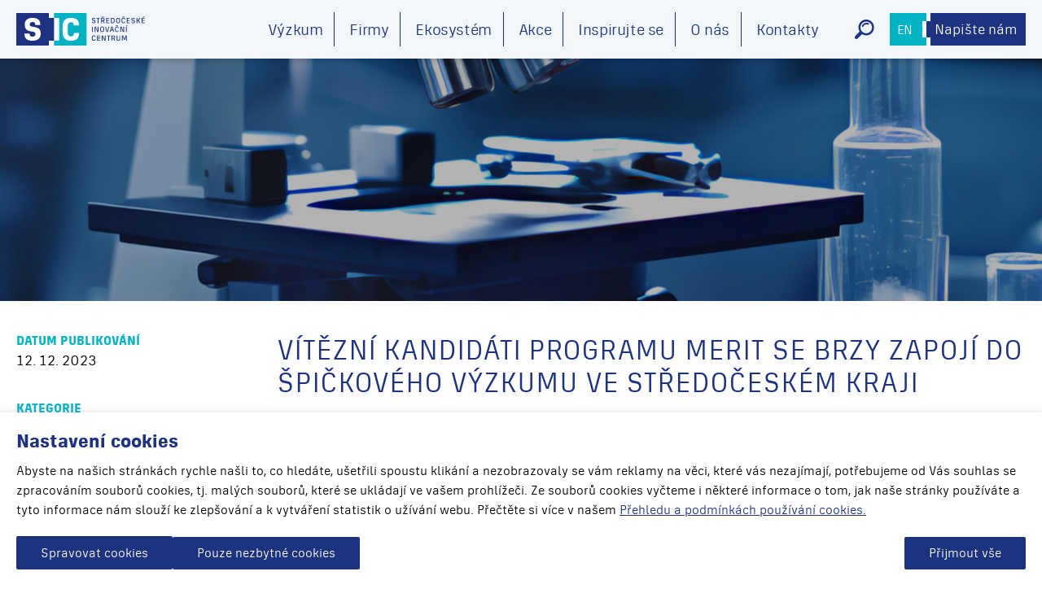

--- FILE ---
content_type: text/html; charset=UTF-8
request_url: https://s-ic.cz/cs/vitezni-kandidati-programu-merit-se-brzy-zapoji-do-spickoveho-vyzkumu-ve-stredoceskem-kraji/
body_size: 29298
content:
<!DOCTYPE html>
<html lang="cs-CZ">

<head>
    <meta charset="utf-8">
    <meta name="viewport" content="width=device-width">
    <meta name="format-detection" content="telephone=no">

    <link rel="apple-touch-icon" sizes="180x180" href="https://s-ic.cz/wp-content/themes/sic/favicons/apple-touch-icon.png">
    <link rel="icon" type="image/png" sizes="32x32" href="https://s-ic.cz/wp-content/themes/sic/favicons/favicon-32x32.png">
    <link rel="icon" type="image/png" sizes="16x16" href="https://s-ic.cz/wp-content/themes/sic/favicons/favicon-16x16.png">
    <link rel="manifest" href="https://s-ic.cz/wp-content/themes/sic/favicons/site.webmanifest">
    <link rel="mask-icon" href="https://s-ic.cz/wp-content/themes/sic/favicons/safari-pinned-tab.svg" color="#5bbad5">
    <meta name="msapplication-TileColor" content="#da532c">
    <meta name="theme-color" content="#ffffff">

    <title>Vítězní kandidáti programu MERIT se brzy zapojí do špičkového výzkumu ve Středočeském kraji &#8211; Středočeské inovační centrum</title><style id="rocket-critical-css">.wp-block-image img{height:auto;max-width:100%;vertical-align:bottom}.wp-block-image img{box-sizing:border-box}ul{box-sizing:border-box}:root{--wp--preset--font-size--normal:16px;--wp--preset--font-size--huge:42px}figure{margin:0 0 1em}:root{--wp-admin-theme-color:#007cba;--wp-admin-theme-color--rgb:0,124,186;--wp-admin-theme-color-darker-10:#006ba1;--wp-admin-theme-color-darker-10--rgb:0,107,161;--wp-admin-theme-color-darker-20:#005a87;--wp-admin-theme-color-darker-20--rgb:0,90,135;--wp-admin-border-width-focus:2px}@media (-webkit-min-device-pixel-ratio:2),(min-resolution:192dpi){:root{--wp-admin-border-width-focus:1.5px}}:root{--wp-admin-theme-color:#007cba;--wp-admin-theme-color--rgb:0,124,186;--wp-admin-theme-color-darker-10:#006ba1;--wp-admin-theme-color-darker-10--rgb:0,107,161;--wp-admin-theme-color-darker-20:#005a87;--wp-admin-theme-color-darker-20--rgb:0,90,135;--wp-admin-border-width-focus:2px}@media (-webkit-min-device-pixel-ratio:2),(min-resolution:192dpi){:root{--wp-admin-border-width-focus:1.5px}}:root{--wp-admin-theme-color:#007cba;--wp-admin-theme-color--rgb:0,124,186;--wp-admin-theme-color-darker-10:#006ba1;--wp-admin-theme-color-darker-10--rgb:0,107,161;--wp-admin-theme-color-darker-20:#005a87;--wp-admin-theme-color-darker-20--rgb:0,90,135;--wp-admin-border-width-focus:2px}@media (-webkit-min-device-pixel-ratio:2),(min-resolution:192dpi){:root{--wp-admin-border-width-focus:1.5px}}:root{--wp-admin-theme-color:#007cba;--wp-admin-theme-color--rgb:0,124,186;--wp-admin-theme-color-darker-10:#006ba1;--wp-admin-theme-color-darker-10--rgb:0,107,161;--wp-admin-theme-color-darker-20:#005a87;--wp-admin-theme-color-darker-20--rgb:0,90,135;--wp-admin-border-width-focus:2px}@media (-webkit-min-device-pixel-ratio:2),(min-resolution:192dpi){:root{--wp-admin-border-width-focus:1.5px}}:root{--wp-admin-theme-color:#007cba;--wp-admin-theme-color--rgb:0,124,186;--wp-admin-theme-color-darker-10:#006ba1;--wp-admin-theme-color-darker-10--rgb:0,107,161;--wp-admin-theme-color-darker-20:#005a87;--wp-admin-theme-color-darker-20--rgb:0,90,135;--wp-admin-border-width-focus:2px}@media (-webkit-min-device-pixel-ratio:2),(min-resolution:192dpi){:root{--wp-admin-border-width-focus:1.5px}}.di-blocks-outer{overflow:hidden}.di-blocks-outer{overflow:hidden}.di-blocks-outer{overflow:hidden}.di-blocks-outer{overflow:hidden}.di-blocks-outer{overflow:hidden}.di-blocks-outer{overflow:hidden}@keyframes spin{from{transform:rotate(0deg)}to{transform:rotate(360deg)}}#cookie-law-info-bar{font-size:15px;margin:0 auto;padding:12px 10px;position:absolute;text-align:center;box-sizing:border-box;width:100%;z-index:9999;display:none;left:0px;font-weight:300;box-shadow:0 -1px 10px 0 rgba(172,171,171,0.3)}#cookie-law-info-bar span{vertical-align:middle}.cli-plugin-button,.cli-plugin-button:visited{display:inline-block;padding:9px 12px;color:#fff;text-decoration:none;position:relative;margin-left:5px;text-decoration:none}.cli-plugin-button,.cli-plugin-button:visited,.medium.cli-plugin-button,.medium.cli-plugin-button:visited{font-size:13px;font-weight:400;line-height:1}.cli-plugin-button{margin-top:5px}.cli-bar-popup{-moz-background-clip:padding;-webkit-background-clip:padding;background-clip:padding-box;-webkit-border-radius:30px;-moz-border-radius:30px;border-radius:30px;padding:20px}.cli-container-fluid{padding-right:15px;padding-left:15px;margin-right:auto;margin-left:auto}.cli-row{display:-ms-flexbox;display:flex;-ms-flex-wrap:wrap;flex-wrap:wrap;margin-right:-15px;margin-left:-15px}.cli-align-items-stretch{-ms-flex-align:stretch!important;align-items:stretch!important}.cli-px-0{padding-left:0;padding-right:0}.cli-btn{font-size:14px;display:inline-block;font-weight:400;text-align:center;white-space:nowrap;vertical-align:middle;border:1px solid transparent;padding:.5rem 1.25rem;line-height:1;border-radius:.25rem}.cli-modal-backdrop{position:fixed;top:0;right:0;bottom:0;left:0;z-index:1040;background-color:#000;display:none}.cli-modal-backdrop.cli-fade{opacity:0}.cli-modal a{text-decoration:none}.cli-modal .cli-modal-dialog{position:relative;width:auto;margin:.5rem;font-family:-apple-system,BlinkMacSystemFont,"Segoe UI",Roboto,"Helvetica Neue",Arial,sans-serif,"Apple Color Emoji","Segoe UI Emoji","Segoe UI Symbol";font-size:1rem;font-weight:400;line-height:1.5;color:#212529;text-align:left;display:-ms-flexbox;display:flex;-ms-flex-align:center;align-items:center;min-height:calc(100% - (.5rem * 2))}@media (min-width:576px){.cli-modal .cli-modal-dialog{max-width:500px;margin:1.75rem auto;min-height:calc(100% - (1.75rem * 2))}}@media (min-width:992px){.cli-modal .cli-modal-dialog{max-width:900px}}.cli-modal-content{position:relative;display:-ms-flexbox;display:flex;-ms-flex-direction:column;flex-direction:column;width:100%;background-color:#fff;background-clip:padding-box;border-radius:.3rem;outline:0}.cli-modal .cli-modal-close{position:absolute;right:10px;top:10px;z-index:1;padding:0;background-color:transparent!important;border:0;-webkit-appearance:none;font-size:1.5rem;font-weight:700;line-height:1;color:#000;text-shadow:0 1px 0 #fff}.cli-switch{display:inline-block;position:relative;min-height:1px;padding-left:70px;font-size:14px}.cli-switch input[type="checkbox"]{display:none}.cli-switch .cli-slider{background-color:#e3e1e8;height:24px;width:50px;bottom:0;left:0;position:absolute;right:0;top:0}.cli-switch .cli-slider:before{background-color:#fff;bottom:2px;content:"";height:20px;left:2px;position:absolute;width:20px}.cli-switch .cli-slider{border-radius:34px}.cli-switch .cli-slider:before{border-radius:50%}.cli-tab-content{background:#ffffff}.cli-tab-content{width:100%;padding:30px}@media (max-width:767px){.cli-tab-content{padding:30px 10px}}.cli-container-fluid{padding-right:15px;padding-left:15px;margin-right:auto;margin-left:auto}.cli-row{display:-ms-flexbox;display:flex;-ms-flex-wrap:wrap;flex-wrap:wrap;margin-right:-15px;margin-left:-15px}.cli-align-items-stretch{-ms-flex-align:stretch!important;align-items:stretch!important}.cli-px-0{padding-left:0;padding-right:0}.cli-btn{font-size:14px;display:inline-block;font-weight:400;text-align:center;white-space:nowrap;vertical-align:middle;border:1px solid transparent;padding:.5rem 1.25rem;line-height:1;border-radius:.25rem}.cli-modal-backdrop{position:fixed;top:0;right:0;bottom:0;left:0;z-index:1040;background-color:#000;-webkit-transform:scale(0);transform:scale(0)}.cli-modal-backdrop.cli-fade{opacity:0}.cli-modal{position:fixed;top:0;right:0;bottom:0;left:0;z-index:99999;transform:scale(0);overflow:hidden;outline:0;display:none}.cli-modal a{text-decoration:none}.cli-modal .cli-modal-dialog{position:relative;width:auto;margin:.5rem;font-family:inherit;font-size:1rem;font-weight:400;line-height:1.5;color:#212529;text-align:left;display:-ms-flexbox;display:flex;-ms-flex-align:center;align-items:center;min-height:calc(100% - (.5rem * 2))}@media (min-width:576px){.cli-modal .cli-modal-dialog{max-width:500px;margin:1.75rem auto;min-height:calc(100% - (1.75rem * 2))}}.cli-modal-content{position:relative;display:-ms-flexbox;display:flex;-ms-flex-direction:column;flex-direction:column;width:100%;background-color:#fff;background-clip:padding-box;border-radius:.2rem;box-sizing:border-box;outline:0}.cli-switch{display:inline-block;position:relative;min-height:1px;padding-left:38px;font-size:14px}.cli-switch input[type="checkbox"]{display:none}.cli-switch .cli-slider{background-color:#e3e1e8;height:20px;width:38px;bottom:0;left:0;position:absolute;right:0;top:0}.cli-switch .cli-slider:before{background-color:#fff;bottom:2px;content:"";height:15px;left:3px;position:absolute;width:15px}.cli-switch .cli-slider{border-radius:34px;font-size:0}.cli-switch .cli-slider:before{border-radius:50%}.cli-tab-content{background:#ffffff}.cli-tab-content{width:100%;padding:5px 30px 5px 5px;box-sizing:border-box}@media (max-width:767px){.cli-tab-content{padding:30px 10px}}.cli-tab-footer .cli-btn{background-color:#00acad;padding:10px 15px;text-decoration:none}.cli-tab-footer .wt-cli-privacy-accept-btn{background-color:#61a229;color:#ffffff;border-radius:0}.cli-tab-footer{width:100%;text-align:right;padding:20px 0}.cli-col-12{width:100%}.cli-tab-header{display:flex;justify-content:space-between}.cli-tab-header a:before{width:10px;height:2px;left:0;top:calc(50% - 1px)}.cli-tab-header a:after{width:2px;height:10px;left:4px;top:calc(50% - 5px);-webkit-transform:none;transform:none}.cli-tab-header a:before{width:7px;height:7px;border-right:1px solid #4a6e78;border-bottom:1px solid #4a6e78;content:" ";transform:rotate(-45deg);margin-right:10px}.cli-tab-header a.cli-nav-link{position:relative;display:flex;align-items:center;font-size:14px;color:#000;text-transform:capitalize}.cli-tab-header{border-radius:5px;padding:12px 15px;background-color:#f2f2f2}.cli-modal .cli-modal-close{position:absolute;right:0;top:0;z-index:1;-webkit-appearance:none;width:40px;height:40px;padding:0;border-radius:50%;padding:10px;background:transparent;border:none;min-width:40px}.cli-tab-container h4{font-family:inherit;font-size:16px;margin-bottom:15px;margin:10px 0}#cliSettingsPopup .cli-tab-section-container{padding-top:12px}.cli-privacy-content-text{font-size:14px;line-height:1.4;margin-top:0;padding:0;color:#000}.cli-tab-content{display:none}.cli-tab-section .cli-tab-content{padding:10px 20px 5px 20px}.cli-tab-section{margin-top:5px}@media (min-width:992px){.cli-modal .cli-modal-dialog{max-width:645px}}.cli-switch .cli-slider:after{content:attr(data-cli-disable);position:absolute;right:50px;color:#000;font-size:12px;text-align:right;min-width:80px}.cli-privacy-overview:not(.cli-collapsed) .cli-privacy-content{max-height:60px;overflow:hidden}a.cli-privacy-readmore{font-size:12px;margin-top:12px;display:inline-block;padding-bottom:0;color:#000;text-decoration:underline}.cli-modal-footer{position:relative}a.cli-privacy-readmore:before{content:attr(data-readmore-text)}.cli-modal-close svg{fill:#000}span.cli-necessary-caption{color:#000;font-size:12px}.cli-tab-container .cli-row{max-height:500px;overflow-y:auto}.cli-tab-section .cookielawinfo-row-cat-table td,.cli-tab-section .cookielawinfo-row-cat-table th{font-size:12px}.wt-cli-sr-only{display:none;font-size:16px}.cli-bar-container{float:none;margin:0 auto;display:-webkit-box;display:-moz-box;display:-ms-flexbox;display:-webkit-flex;display:flex;justify-content:space-between;-webkit-box-align:center;-moz-box-align:center;-ms-flex-align:center;-webkit-align-items:center;align-items:center}.cli-bar-btn_container{margin-left:20px;display:-webkit-box;display:-moz-box;display:-ms-flexbox;display:-webkit-flex;display:flex;-webkit-box-align:center;-moz-box-align:center;-ms-flex-align:center;-webkit-align-items:center;align-items:center;flex-wrap:nowrap}.cli-bar-btn_container a{white-space:nowrap}.wt-cli-necessary-checkbox{display:none!important}.wt-cli-ckyes-brand-logo{display:flex;align-items:center;font-size:9px;color:#111111;font-weight:normal}.wt-cli-ckyes-brand-logo img{width:65px;margin-left:2px}.wt-cli-privacy-overview-actions{padding-bottom:0}.wt-cli-cookie-description{font-size:14px;line-height:1.4;margin-top:0;padding:0;color:#000}.lazyload:not(.blurhash){opacity:0}@font-face{font-display:swap;font-family:'Unio';src:url(https://s-ic.cz/wp-content/themes/sic/fonts/unio-regular.woff2) format('woff2'),url(https://s-ic.cz/wp-content/themes/sic/fonts/unio-regular.woff) format('woff');font-weight:400}@font-face{font-display:swap;font-family:'Unio';src:url(https://s-ic.cz/wp-content/themes/sic/fonts/unio-bold.woff2) format('woff2'),url(https://s-ic.cz/wp-content/themes/sic/fonts/unio-bold.woff) format('woff');font-weight:700}h1,h2,h4,h5,ul,li,a,input,p,body,span{margin:0;padding:0}img{border:none}ul li{list-style:none}a{text-decoration:none;box-sizing:border-box}div,img,main,input,label{box-sizing:border-box;display:block}input,img,a,button{outline:none}html{font-size:10px;font-family:'Unio',sans-serif}body{font-size:1.8rem;color:#000;text-rendering:optimizeLegibility;-webkit-font-smoothing:antialiased;background:#fff}p{line-height:1.5em}img{max-width:100%;height:auto;display:block}.content{max-width:calc(1400px + 8rem);width:100%;padding:0 4rem;margin:0 auto;position:relative;z-index:2}.content--bigger{max-width:148rem}.section-title{font-size:3.6rem;color:#1d3380;text-transform:uppercase;margin-bottom:4rem;font-weight:400}.section{padding:6rem 0;position:relative}.section--smaller-top{padding-top:4rem}.global-style{overflow:hidden}.global-style>*:first-child{margin-top:0}.global-style p{margin:2.5rem 0;font-size:1.8rem;line-height:2.7rem}.global-style h4{font-size:2.8rem;margin:2.5rem 0 2.5rem 0;color:#1d3380}.header{position:relative}.top-bar{position:fixed;left:0;top:0;width:100%;background:#f2f7fb;z-index:99;padding:1.5rem 0;box-shadow:0 0.3rem 0.6rem rgba(0,0,0,0.15)}.top-bar .content{display:flex;justify-content:space-between;align-items:center}.logo-header img{height:6rem;width:auto}.menu li{display:inline-block}.menu li:not(:last-of-type) a{border-right:1px solid #1d3380}.menu a{display:block;color:#1d3380;padding:1rem 1.4rem;font-size:2rem;letter-spacing:-0.02em}.menu-wrapper{display:flex;align-items:center}.search-language-wrapper{display:flex;align-items:center;margin-left:3rem}.language{color:#fff;padding:1rem;background:#01b3c4;position:relative;font-size:1.8rem;letter-spacing:-0.02em;height:6rem;width:7rem;display:flex;align-items:center;justify-content:center}.language span{text-transform:uppercase;padding-right:0.8rem}.language::before{content:"";position:absolute;right:0rem;width:1rem;top:1rem;bottom:1rem;background:#f2f7fb}.search-icon{width:6.2rem;height:6rem;background:#1d3380;margin-left:1rem;display:flex;justify-content:center;align-items:center;position:relative}.search-icon::after{content:"";position:absolute;left:-1rem;width:1rem;top:1rem;bottom:1rem;background:#1d3380}.header-banner{position:relative}.header-banner::after{content:"";position:absolute;left:0;top:0;width:100%;height:100%;background:#000;opacity:0.3;z-index:2}.header-banner .content{position:relative;z-index:10;display:flex;align-items:center;justify-content:center;min-height:30rem;padding-top:6rem;padding-bottom:2rem;margin-top:9rem}.header-banner .inside-wrapper{max-width:90rem}.header-image{position:absolute;left:0;top:0;width:100%;height:100%;object-fit:cover;object-position:center}.page-title{color:#1d3380;text-transform:uppercase;font-size:4rem;text-align:center}.mobile-menu-button{height:1.7rem;background:url(https://s-ic.cz/wp-content/themes/sic/img/menu-hamburger.svg) right center / contain no-repeat;display:none;margin-left:0;margin-top:0.5rem;margin-bottom:0.5rem;padding-right:3.4rem;color:#01b3c4}.mobile-menu-button span{font-weight:700;margin-top:0.2rem;font-size:1.6rem}.mobile-menu-outside-wrapper{position:fixed;top:0;left:-100%;width:100%;height:100%;background:rgba(0,0,0,0.4);z-index:99}.mobile-menu-outside-wrapper .mobile-menu-wrapper{background:#fff;color:#000;min-width:28rem;height:100vh;display:inline-block;box-shadow:0 0 3rem rgba(0,0,0,0.5);overflow-y:auto}.mobile-menu-outside-wrapper .mobile-menu-controller{padding:1.5rem 3rem;border-bottom:3px solid #1d3380;display:flex;justify-content:space-between;align-items:center}.mobile-menu-outside-wrapper .mobile-menu-controller span{font-size:2rem;display:inline-block;font-weight:700}.mobile-menu-outside-wrapper .mobile-menu-controller .close-mobile-menu{width:2.4rem;height:2.4rem;background:url(https://s-ic.cz/wp-content/themes/sic/img/menu-close.svg) center / contain no-repeat;display:inline-block}.mobile-menu-outside-wrapper .mobile-menu{padding:1.5rem 0}.mobile-menu-outside-wrapper .mobile-menu li{display:block}.mobile-menu-outside-wrapper .mobile-menu li a{color:#000;padding:0.8rem 3rem 0.8rem 2.6rem;display:block;text-transform:uppercase;font-size:1.8rem}.whisperer{width:100%;border-top:1px solid #eaf1f7;padding-bottom:1rem;overflow:auto;max-height:calc(90vh - 16rem)}#search-form{position:absolute;left:0;top:7.5rem;width:100%;background:#fff;z-index:99;opacity:0;visibility:hidden}#search-form form{padding:1rem;position:relative}#search-form input{display:block;width:100%;background:#fff;border-radius:0;border:none;padding:1.2rem 2rem;font-family:'Unio',sans-serif;font-weight:700;color:#1d3380;font-size:2rem;position:relative;overflow:hidden}#search-form ::-webkit-input-placeholder{color:#666;font-weight:700}#search-form ::-moz-placeholder{color:#666;font-weight:700}#search-form :-ms-input-placeholder{color:#666;font-weight:700}#search-form :-moz-placeholder{color:#666;font-weight:700}@keyframes spin{100%{transform:rotate(360deg)}}.loading-icon{animation:spin 1s linear infinite;width:2rem;height:2rem;margin:0 auto;margin-bottom:2rem;position:absolute;right:3rem;top:calc(50% - 1rem);background:url(https://s-ic.cz/wp-content/themes/sic/img/icon-loading.svg) center / contain no-repeat;opacity:0}::-webkit-search-decoration,::-webkit-search-cancel-button,::-webkit-search-results-button,::-webkit-search-results-decoration{display:none}::-ms-clear{display:none}@keyframes spin{100%{transform:rotate(360deg)}}.popup{position:fixed;z-index:100;background-color:rgba(0,0,0,0.8);left:0;top:0;width:100vw;height:100vh;display:flex;align-items:center;justify-content:center;opacity:0;visibility:hidden}.popup__outside-wrapper{padding:6rem;max-width:90rem;width:100%;z-index:5;opacity:0;transform:scale(0.8)}.popup__close{position:absolute;right:1.4rem;top:1.4rem;width:3rem;height:3rem;background:url("data:image/svg+xml,%3Csvg height='311pt' viewBox='0 0 311 311.077' width='311pt' xmlns='http://www.w3.org/2000/svg' fill='%2301b3c4'%3E%3Cpath d='M16.035 311.078c-4.097 0-8.195-1.558-11.308-4.695-6.25-6.25-6.25-16.383 0-22.633L283.789 4.687c6.25-6.25 16.383-6.25 22.633 0s6.25 16.383 0 22.637L27.363 306.383a16.045 16.045 0 01-11.328 4.695zm0 0'/%3E%3Cpath d='M295.117 311.078a15.879 15.879 0 01-11.308-4.695L4.727 27.324c-6.25-6.254-6.25-16.386 0-22.636s16.382-6.25 22.636 0L306.422 283.75c6.25 6.25 6.25 16.383 0 22.633-3.137 3.117-7.23 4.695-11.305 4.695zm0 0'/%3E%3C/svg%3E") center / contain no-repeat}.popup__inside-wrapper{background:#fff;box-shadow:0.6rem 0.6rem 2rem rgba(0,0,0,0.1);padding:5rem 4rem;overflow-x:auto;max-height:calc(100vh - 10rem)}.popup .js-popup-loading{position:absolute;width:4rem;height:4rem;left:50%;top:50%;z-index:2;transform:translate(-50%,-50%)}.popup .js-popup-loading::before{content:"";display:block;width:100%;height:100%;animation:spin 1s linear infinite;background:url("data:image/svg+xml,%3Csvg xmlns='http://www.w3.org/2000/svg' viewBox='0 0 512 512' fill='%230075b9'%3E%3Cpath d='M463.702 162.655L442.491 14.164c-1.744-12.174-16.707-17.233-25.459-8.481l-30.894 30.894C346.411 12.612 301.309 0 254.932 0 115.464 0 3.491 109.16.005 248.511c-.19 7.617 5.347 14.15 12.876 15.234l59.941 8.569c8.936 1.304 17.249-5.712 17.125-15.058C88.704 165.286 162.986 90 254.932 90c22.265 0 44.267 4.526 64.6 13.183l-29.78 29.78c-8.697 8.697-3.761 23.706 8.481 25.459l148.491 21.211c9.784 1.475 18.381-7.034 16.978-16.978zM499.117 249.412l-59.897-8.555c-7.738-.98-17.124 5.651-17.124 16.143 0 90.981-74.019 165-165 165a165.207 165.207 0 01-64.306-13.052l28.828-28.828c8.697-8.697 3.761-23.706-8.481-25.459L64.646 333.435c-9.753-1.393-18.39 6.971-16.978 16.978l21.21 148.492c1.746 12.187 16.696 17.212 25.459 8.481l31.641-31.626C165.514 499.505 210.587 512 257.096 512c138.794 0 250.752-108.618 254.897-247.28.22-7.632-5.317-14.224-12.876-15.308z'/%3E%3C/svg%3E") center / contain no-repeat}#cookie-law-info-bar{text-align:center;padding:2rem;border-radius:1rem;box-shadow:0 0.5rem 2.5rem rgba(0,0,0,0.25)}#cookie-law-info-bar .cli-bar-btn_container{display:flex;align-items:center;justify-content:center;margin-top:2rem;margin-left:0}#cookie-law-info-bar #wt-cli-accept-all-btn.wt-cli-accept-all-btn{font-family:'Unio',sans-serif;font-size:1.8rem;font-weight:700;display:inline-block;padding:1.2rem 3rem;color:#fff;text-align:center;text-decoration:none;border-radius:2px;border:none;position:relative;background:#1d3380!important;margin-left:2rem}#cookie-law-info-bar #wt-cli-accept-all-btn.wt-cli-accept-all-btn::before,#cookie-law-info-bar #wt-cli-accept-all-btn.wt-cli-accept-all-btn::after{background:#1d3380}#cookie-law-info-bar .cli_settings_button{text-decoration:underline}#cookie-law-info-bar .cli-bar-message{color:#000;font-size:1.6rem;line-height:2.4rem;margin-bottom:3rem}#cookie-law-info-bar .cli-bar-message a{color:#1d3380;text-decoration:underline}.cli-modal-content{border-radius:1rem;box-shadow:0 0.5rem 2.5rem rgba(0,0,0,0.25)}.cli-btn,.cli_action_button{border-radius:0.5rem!important}.cli-tab-container h4,.cli_messagebar_head{font-family:'Unio',sans-serif;font-size:2.4rem;line-height:3rem;color:#1d3380}.cli_messagebar_head{margin-bottom:1rem}.cli-modal .cli-modal-close{padding:5px}#wt-cli-privacy-save-btn.cli_setting_save_button{font-family:'Unio',sans-serif;font-size:1.8rem;font-weight:700;display:inline-block;padding:1.2rem 3rem;color:#fff;text-align:center;text-decoration:none;border-radius:2px;border:none;position:relative;background:#1d3380}#wt-cli-privacy-save-btn.cli_setting_save_button::before,#wt-cli-privacy-save-btn.cli_setting_save_button::after{background:#1d3380}.cli_settings_button{color:#1d3380!important;font-weight:700}@media screen and (max-width:480px){#cookie-law-info-bar .cli-bar-btn_container{flex-wrap:wrap;justify-content:center}#cookie-law-info-bar .wt-cli-accept-all-btn{margin-left:auto!important;margin-right:auto!important;margin-top:2rem!important}}.new-story-content{display:flex}.new-story-content__information{width:46rem;padding-right:6rem;flex-shrink:0}.new-story-content__date-title{font-size:1.6rem;color:#01b3c4;font-weight:700;text-transform:uppercase}.new-story-content__date-title{margin-top:4rem;margin-bottom:0.3em}.new-story-content__share{display:flex;flex-wrap:wrap;gap:1rem}.new-story-content__share-item{width:3rem;height:3rem;border-radius:50%;display:flex;align-items:center;justify-content:center}.new-story-content__share-item.facebook{background:#3b5998 url("data:image/svg+xml,%3Csvg xmlns='http://www.w3.org/2000/svg' width='21px' height='40px'%3E%3Cpath fill-rule='evenodd' fill='rgb(255, 255, 255)' d='M20.209,0.008 L15.172,-0.001 C9.513,-0.001 5.857,3.863 5.857,9.844 L5.857,14.383 L0.792,14.383 C0.355,14.383 0.000,14.748 0.000,15.199 L0.000,21.775 C0.000,22.226 0.355,22.591 0.792,22.591 L5.856,22.591 L5.856,39.185 C5.856,39.636 6.211,40.000 6.648,40.000 L13.256,40.000 C13.693,40.000 14.048,39.635 14.048,39.185 L14.048,22.591 L19.969,22.591 C20.407,22.591 20.761,22.226 20.761,21.775 L20.763,15.199 C20.763,14.982 20.680,14.775 20.531,14.622 C20.383,14.469 20.181,14.383 19.971,14.383 L14.048,14.383 L14.048,10.535 C14.048,8.686 14.476,7.747 16.815,7.747 L20.208,7.746 C20.645,7.746 21.000,7.380 21.000,6.930 L21.000,0.823 C21.000,0.374 20.646,0.009 20.209,0.008 Z'/%3E%3C/svg%3E%0A") center / auto 50% no-repeat}.new-story-content__share-item.twitter{background:#55ACEE url("data:image/svg+xml,%3Csvg xmlns='http://www.w3.org/2000/svg' xml:space='preserve' width='32' height='32' version='1.0'%3E%3Cpath fill='%23ffffff' d='M31.993 6.077a13.027 13.027 0 0 1-3.77 1.033 6.588 6.588 0 0 0 2.887-3.63 13.144 13.144 0 0 1-4.168 1.592A6.56 6.56 0 0 0 22.149 3a6.562 6.562 0 0 0-6.562 6.563c0 .514.057 1.016.169 1.496-5.455-.274-10.291-2.887-13.529-6.858a6.544 6.544 0 0 0-.888 3.3 6.564 6.564 0 0 0 2.919 5.464 6.544 6.544 0 0 1-2.972-.821l-.001.082a6.568 6.568 0 0 0 5.265 6.437 6.606 6.606 0 0 1-2.963.113 6.572 6.572 0 0 0 6.13 4.558 13.166 13.166 0 0 1-8.15 2.811c-.53 0-1.053-.031-1.566-.092A18.592 18.592 0 0 0 10.062 29c12.072 0 18.675-10.001 18.675-18.675 0-.284-.008-.568-.02-.85a13.315 13.315 0 0 0 3.276-3.398z'/%3E%3C/svg%3E") center / 50% auto no-repeat}.new-story-content__share-item.linkedin{background:#0067b1 url("data:image/svg+xml,%3Csvg xmlns='http://www.w3.org/2000/svg' xml:space='preserve' x='0' y='0' enable-background='new 0 0 436 436' version='1.1' viewBox='0 0 436 436'%3E%3Cpath fill='%23ffffff' d='M13.3 147.9h90v270.9h-90V147.9zM58.9 17.3C28.1 17.3 8 37.5 8 64c0 26 19.5 46.8 49.8 46.8h.6c31.4 0 50.9-20.8 50.9-46.8-.6-26.5-19.6-46.7-50.4-46.7zm265.4 124.2c-47.8 0-69.2 26.3-81.1 44.7v-38.3h-90c1.2 25.4 0 270.9 0 270.9h90V267.4c0-8.1.6-16.2 3-22 6.5-16.2 21.3-32.9 46.2-32.9 32.6 0 45.6 24.9 45.6 61.2v144.9h90V263.4c0-83.2-44.4-121.9-103.7-121.9z'/%3E%3C/svg%3E") center / 50% auto no-repeat}@media screen and (max-width:1460px){.new-story-content__information{width:32rem;padding-right:3rem}}@media screen and (max-width:768px){.new-story-content{flex-wrap:wrap;gap:3rem}.new-story-content__information{width:auto;padding-right:0}.new-story-content__date-title{margin-top:2rem}}.no-margin-top{margin-top:0!important}::-webkit-input-placeholder{color:#000;font-family:'Unio',sans-serif;font-weight:400;font-size:2rem}::-moz-placeholder{color:#000;font-family:'Unio',sans-serif;font-weight:400;font-size:2rem}:-ms-input-placeholder{color:#000;font-family:'Unio',sans-serif;font-weight:400;font-size:2rem}:-moz-placeholder{color:#000;font-family:'Unio',sans-serif;font-weight:400;font-size:2rem}@media screen and (max-width:1360px){.logo-header img{height:5rem}.header-banner .content{margin-top:8rem}#search-form{top:6.5rem}}@media screen and (max-width:1280px){.content{padding-left:2rem;padding-right:2rem}.menu a{font-size:1.6rem;padding:0.8rem 1rem}.logo-header img{height:4rem}.language{font-size:1.6rem;height:4rem;width:4.5rem;padding:0.5rem}.language::before{width:0.5rem}.search-icon{width:4.2rem;height:4rem;margin-left:0.5rem}.search-icon::after{width:0.5rem;left:-0.5rem}.header-banner .content{margin-top:7rem}}@media screen and (max-width:1200px){.mobile-menu-button{display:flex;align-items:center}.mobile-menu-outside-wrapper{display:block}.menu{display:none}}@media screen and (max-width:1023px){.content{padding:0 2rem}html{font-size:9px}.page-title{font-size:3rem}.global-style p{font-size:1.7rem;line-height:2.5rem;margin:2rem 0}.section{padding:5rem 0}.section-title{font-size:3rem;margin-bottom:3rem}}@media screen and (max-width:780px){.header-banner .content{min-height:15rem}}@media screen and (max-width:720px){.popup__outside-wrapper{padding:4rem 2rem}.popup__close{right:2rem;top:0}.page-title{font-size:3rem}}@media screen and (max-width:600px){.section-title{font-size:2.4rem;margin-bottom:2.4rem}}@media screen and (max-width:480px){#search-form{top:5rem}.logo-header img{height:4rem}.search-language-wrapper{margin-left:2rem}.top-bar{padding:1rem 0}.header-banner .content{margin-top:6rem}}@media screen and (max-width:380px){.logo-header img{height:3rem!important}.header-banner .content{margin-top:5rem}}@media screen and (-ms-high-contrast:active),(-ms-high-contrast:none){.logo-header img{width:23.6rem}.header-banner .content{height:1px}}.pum-container,.pum-content,.pum-content+.pum-close,.pum-overlay{background:0 0;border:none;bottom:auto;clear:none;float:none;font-family:inherit;font-size:medium;font-style:normal;font-weight:400;height:auto;left:auto;letter-spacing:normal;line-height:normal;max-height:none;max-width:none;min-height:0;min-width:0;overflow:visible;position:static;right:auto;text-align:left;text-decoration:none;text-indent:0;text-transform:none;top:auto;visibility:visible;white-space:normal;width:auto;z-index:auto}.pum-content{position:relative;z-index:1}.pum-overlay{position:fixed}.pum-overlay{height:100%;width:100%;top:0;left:0;right:0;bottom:0;z-index:1999999999;overflow:initial;display:none}.pum-overlay,.pum-overlay *,.pum-overlay :after,.pum-overlay :before,.pum-overlay:after,.pum-overlay:before{box-sizing:border-box}.pum-container{top:100px;position:absolute;margin-bottom:3em;z-index:1999999999}.pum-container.pum-responsive{left:50%;margin-left:-47.5%;width:95%;height:auto;overflow:visible}@media only screen and (min-width:1024px){.pum-container.pum-responsive.pum-responsive-medium{margin-left:-30%;width:60%}}.pum-container .pum-content>:last-child{margin-bottom:0}.pum-container .pum-content>:first-child{margin-top:0}.pum-container .pum-content+.pum-close{text-decoration:none;text-align:center;line-height:1;position:absolute;min-width:1em;z-index:2;background-color:transparent}.pum-theme-66402,.pum-theme-default-theme{background-color:rgba(255,255,255,1.00)}.pum-theme-66402 .pum-container,.pum-theme-default-theme .pum-container{padding:18px;border-radius:0px;border:1px none #000000;box-shadow:1px 1px 3px 0px rgba(2,2,2,0.23);background-color:rgba(249,249,249,1.00)}.pum-theme-66402 .pum-content,.pum-theme-default-theme .pum-content{color:#8c8c8c;font-family:inherit;font-weight:400;font-style:inherit}.pum-theme-66402 .pum-content+.pum-close,.pum-theme-default-theme .pum-content+.pum-close{position:absolute;height:auto;width:auto;left:auto;right:0px;bottom:auto;top:0px;padding:8px;color:#ffffff;font-family:inherit;font-weight:400;font-size:12px;font-style:inherit;line-height:36px;border:1px none #ffffff;border-radius:0px;box-shadow:1px 1px 3px 0px rgba(2,2,2,0.23);text-shadow:0px 0px 0px rgba(0,0,0,0.23);background-color:rgba(0,183,205,1.00)}#pum-66424{z-index:1999999999}@keyframes spin{0%{transform:rotate(0)}100%{transform:rotate(360deg)}}.cookielawinfo-column-1{width:25%}.cookielawinfo-column-3{width:15%}.cookielawinfo-column-4{width:50%}table.cookielawinfo-winter{font:85% "Lucida Grande","Lucida Sans Unicode","Trebuchet MS",sans-serif;padding:0;margin:10px 0 20px;border-collapse:collapse;color:#333;background:#F3F5F7}table.cookielawinfo-winter thead th{background:#3A4856;padding:15px 10px;color:#fff;text-align:left;font-weight:normal}table.cookielawinfo-winter tbody{border-left:1px solid #EAECEE;border-right:1px solid #EAECEE}table.cookielawinfo-winter tbody{border-bottom:1px solid #EAECEE}table.cookielawinfo-winter tbody td{padding:10px;background:url(https://s-ic.cz/wp-content/plugins/cookie-law-info/legacy/images/td_back.gif) repeat-x;text-align:left}table.cookielawinfo-winter tbody tr{background:#F3F5F7}@media (max-width:800px){table.cookielawinfo-row-cat-table td,table.cookielawinfo-row-cat-table th{width:23%;font-size:12px;word-wrap:break-word}table.cookielawinfo-row-cat-table .cookielawinfo-column-4,table.cookielawinfo-row-cat-table .cookielawinfo-column-4{width:45%}}.cookielawinfo-row-cat-table{width:99%;margin-left:5px}</style><link rel="preload" href="https://s-ic.cz/wp-content/cache/min/1/e3d32351bd46fa340b42ff288e265079.css" data-rocket-async="style" as="style" onload="this.onload=null;this.rel='stylesheet'" onerror="this.removeAttribute('data-rocket-async')"  media="all" data-minify="1" />
<meta name='robots' content='max-image-preview:large' />
<link rel="alternate" hreflang="cs" href="https://s-ic.cz/cs/vitezni-kandidati-programu-merit-se-brzy-zapoji-do-spickoveho-vyzkumu-ve-stredoceskem-kraji/" />
<link rel="alternate" hreflang="x-default" href="https://s-ic.cz/cs/vitezni-kandidati-programu-merit-se-brzy-zapoji-do-spickoveho-vyzkumu-ve-stredoceskem-kraji/" />
<script type="text/javascript">
/* <![CDATA[ */
window._wpemojiSettings = {"baseUrl":"https:\/\/s.w.org\/images\/core\/emoji\/14.0.0\/72x72\/","ext":".png","svgUrl":"https:\/\/s.w.org\/images\/core\/emoji\/14.0.0\/svg\/","svgExt":".svg","source":{"concatemoji":"https:\/\/s-ic.cz\/wp-includes\/js\/wp-emoji-release.min.js?ver=6.4.7"}};
/*! This file is auto-generated */
!function(i,n){var o,s,e;function c(e){try{var t={supportTests:e,timestamp:(new Date).valueOf()};sessionStorage.setItem(o,JSON.stringify(t))}catch(e){}}function p(e,t,n){e.clearRect(0,0,e.canvas.width,e.canvas.height),e.fillText(t,0,0);var t=new Uint32Array(e.getImageData(0,0,e.canvas.width,e.canvas.height).data),r=(e.clearRect(0,0,e.canvas.width,e.canvas.height),e.fillText(n,0,0),new Uint32Array(e.getImageData(0,0,e.canvas.width,e.canvas.height).data));return t.every(function(e,t){return e===r[t]})}function u(e,t,n){switch(t){case"flag":return n(e,"\ud83c\udff3\ufe0f\u200d\u26a7\ufe0f","\ud83c\udff3\ufe0f\u200b\u26a7\ufe0f")?!1:!n(e,"\ud83c\uddfa\ud83c\uddf3","\ud83c\uddfa\u200b\ud83c\uddf3")&&!n(e,"\ud83c\udff4\udb40\udc67\udb40\udc62\udb40\udc65\udb40\udc6e\udb40\udc67\udb40\udc7f","\ud83c\udff4\u200b\udb40\udc67\u200b\udb40\udc62\u200b\udb40\udc65\u200b\udb40\udc6e\u200b\udb40\udc67\u200b\udb40\udc7f");case"emoji":return!n(e,"\ud83e\udef1\ud83c\udffb\u200d\ud83e\udef2\ud83c\udfff","\ud83e\udef1\ud83c\udffb\u200b\ud83e\udef2\ud83c\udfff")}return!1}function f(e,t,n){var r="undefined"!=typeof WorkerGlobalScope&&self instanceof WorkerGlobalScope?new OffscreenCanvas(300,150):i.createElement("canvas"),a=r.getContext("2d",{willReadFrequently:!0}),o=(a.textBaseline="top",a.font="600 32px Arial",{});return e.forEach(function(e){o[e]=t(a,e,n)}),o}function t(e){var t=i.createElement("script");t.src=e,t.defer=!0,i.head.appendChild(t)}"undefined"!=typeof Promise&&(o="wpEmojiSettingsSupports",s=["flag","emoji"],n.supports={everything:!0,everythingExceptFlag:!0},e=new Promise(function(e){i.addEventListener("DOMContentLoaded",e,{once:!0})}),new Promise(function(t){var n=function(){try{var e=JSON.parse(sessionStorage.getItem(o));if("object"==typeof e&&"number"==typeof e.timestamp&&(new Date).valueOf()<e.timestamp+604800&&"object"==typeof e.supportTests)return e.supportTests}catch(e){}return null}();if(!n){if("undefined"!=typeof Worker&&"undefined"!=typeof OffscreenCanvas&&"undefined"!=typeof URL&&URL.createObjectURL&&"undefined"!=typeof Blob)try{var e="postMessage("+f.toString()+"("+[JSON.stringify(s),u.toString(),p.toString()].join(",")+"));",r=new Blob([e],{type:"text/javascript"}),a=new Worker(URL.createObjectURL(r),{name:"wpTestEmojiSupports"});return void(a.onmessage=function(e){c(n=e.data),a.terminate(),t(n)})}catch(e){}c(n=f(s,u,p))}t(n)}).then(function(e){for(var t in e)n.supports[t]=e[t],n.supports.everything=n.supports.everything&&n.supports[t],"flag"!==t&&(n.supports.everythingExceptFlag=n.supports.everythingExceptFlag&&n.supports[t]);n.supports.everythingExceptFlag=n.supports.everythingExceptFlag&&!n.supports.flag,n.DOMReady=!1,n.readyCallback=function(){n.DOMReady=!0}}).then(function(){return e}).then(function(){var e;n.supports.everything||(n.readyCallback(),(e=n.source||{}).concatemoji?t(e.concatemoji):e.wpemoji&&e.twemoji&&(t(e.twemoji),t(e.wpemoji)))}))}((window,document),window._wpemojiSettings);
/* ]]> */
</script>
<style id='wp-emoji-styles-inline-css' type='text/css'>

	img.wp-smiley, img.emoji {
		display: inline !important;
		border: none !important;
		box-shadow: none !important;
		height: 1em !important;
		width: 1em !important;
		margin: 0 0.07em !important;
		vertical-align: -0.1em !important;
		background: none !important;
		padding: 0 !important;
	}
</style>










<style id='pdfemb-pdf-embedder-viewer-style-inline-css' type='text/css'>
.wp-block-pdfemb-pdf-embedder-viewer{max-width:none}

</style>


<style id='classic-theme-styles-inline-css' type='text/css'>
/*! This file is auto-generated */
.wp-block-button__link{color:#fff;background-color:#32373c;border-radius:9999px;box-shadow:none;text-decoration:none;padding:calc(.667em + 2px) calc(1.333em + 2px);font-size:1.125em}.wp-block-file__button{background:#32373c;color:#fff;text-decoration:none}
</style>
<style id='global-styles-inline-css' type='text/css'>
body{--wp--preset--color--black: #000000;--wp--preset--color--cyan-bluish-gray: #abb8c3;--wp--preset--color--white: #ffffff;--wp--preset--color--pale-pink: #f78da7;--wp--preset--color--vivid-red: #cf2e2e;--wp--preset--color--luminous-vivid-orange: #ff6900;--wp--preset--color--luminous-vivid-amber: #fcb900;--wp--preset--color--light-green-cyan: #7bdcb5;--wp--preset--color--vivid-green-cyan: #00d084;--wp--preset--color--pale-cyan-blue: #8ed1fc;--wp--preset--color--vivid-cyan-blue: #0693e3;--wp--preset--color--vivid-purple: #9b51e0;--wp--preset--gradient--vivid-cyan-blue-to-vivid-purple: linear-gradient(135deg,rgba(6,147,227,1) 0%,rgb(155,81,224) 100%);--wp--preset--gradient--light-green-cyan-to-vivid-green-cyan: linear-gradient(135deg,rgb(122,220,180) 0%,rgb(0,208,130) 100%);--wp--preset--gradient--luminous-vivid-amber-to-luminous-vivid-orange: linear-gradient(135deg,rgba(252,185,0,1) 0%,rgba(255,105,0,1) 100%);--wp--preset--gradient--luminous-vivid-orange-to-vivid-red: linear-gradient(135deg,rgba(255,105,0,1) 0%,rgb(207,46,46) 100%);--wp--preset--gradient--very-light-gray-to-cyan-bluish-gray: linear-gradient(135deg,rgb(238,238,238) 0%,rgb(169,184,195) 100%);--wp--preset--gradient--cool-to-warm-spectrum: linear-gradient(135deg,rgb(74,234,220) 0%,rgb(151,120,209) 20%,rgb(207,42,186) 40%,rgb(238,44,130) 60%,rgb(251,105,98) 80%,rgb(254,248,76) 100%);--wp--preset--gradient--blush-light-purple: linear-gradient(135deg,rgb(255,206,236) 0%,rgb(152,150,240) 100%);--wp--preset--gradient--blush-bordeaux: linear-gradient(135deg,rgb(254,205,165) 0%,rgb(254,45,45) 50%,rgb(107,0,62) 100%);--wp--preset--gradient--luminous-dusk: linear-gradient(135deg,rgb(255,203,112) 0%,rgb(199,81,192) 50%,rgb(65,88,208) 100%);--wp--preset--gradient--pale-ocean: linear-gradient(135deg,rgb(255,245,203) 0%,rgb(182,227,212) 50%,rgb(51,167,181) 100%);--wp--preset--gradient--electric-grass: linear-gradient(135deg,rgb(202,248,128) 0%,rgb(113,206,126) 100%);--wp--preset--gradient--midnight: linear-gradient(135deg,rgb(2,3,129) 0%,rgb(40,116,252) 100%);--wp--preset--font-size--small: 13px;--wp--preset--font-size--medium: 20px;--wp--preset--font-size--large: 36px;--wp--preset--font-size--x-large: 42px;--wp--preset--spacing--20: 0.44rem;--wp--preset--spacing--30: 0.67rem;--wp--preset--spacing--40: 1rem;--wp--preset--spacing--50: 1.5rem;--wp--preset--spacing--60: 2.25rem;--wp--preset--spacing--70: 3.38rem;--wp--preset--spacing--80: 5.06rem;--wp--preset--shadow--natural: 6px 6px 9px rgba(0, 0, 0, 0.2);--wp--preset--shadow--deep: 12px 12px 50px rgba(0, 0, 0, 0.4);--wp--preset--shadow--sharp: 6px 6px 0px rgba(0, 0, 0, 0.2);--wp--preset--shadow--outlined: 6px 6px 0px -3px rgba(255, 255, 255, 1), 6px 6px rgba(0, 0, 0, 1);--wp--preset--shadow--crisp: 6px 6px 0px rgba(0, 0, 0, 1);}:where(.is-layout-flex){gap: 0.5em;}:where(.is-layout-grid){gap: 0.5em;}body .is-layout-flow > .alignleft{float: left;margin-inline-start: 0;margin-inline-end: 2em;}body .is-layout-flow > .alignright{float: right;margin-inline-start: 2em;margin-inline-end: 0;}body .is-layout-flow > .aligncenter{margin-left: auto !important;margin-right: auto !important;}body .is-layout-constrained > .alignleft{float: left;margin-inline-start: 0;margin-inline-end: 2em;}body .is-layout-constrained > .alignright{float: right;margin-inline-start: 2em;margin-inline-end: 0;}body .is-layout-constrained > .aligncenter{margin-left: auto !important;margin-right: auto !important;}body .is-layout-constrained > :where(:not(.alignleft):not(.alignright):not(.alignfull)){max-width: var(--wp--style--global--content-size);margin-left: auto !important;margin-right: auto !important;}body .is-layout-constrained > .alignwide{max-width: var(--wp--style--global--wide-size);}body .is-layout-flex{display: flex;}body .is-layout-flex{flex-wrap: wrap;align-items: center;}body .is-layout-flex > *{margin: 0;}body .is-layout-grid{display: grid;}body .is-layout-grid > *{margin: 0;}:where(.wp-block-columns.is-layout-flex){gap: 2em;}:where(.wp-block-columns.is-layout-grid){gap: 2em;}:where(.wp-block-post-template.is-layout-flex){gap: 1.25em;}:where(.wp-block-post-template.is-layout-grid){gap: 1.25em;}.has-black-color{color: var(--wp--preset--color--black) !important;}.has-cyan-bluish-gray-color{color: var(--wp--preset--color--cyan-bluish-gray) !important;}.has-white-color{color: var(--wp--preset--color--white) !important;}.has-pale-pink-color{color: var(--wp--preset--color--pale-pink) !important;}.has-vivid-red-color{color: var(--wp--preset--color--vivid-red) !important;}.has-luminous-vivid-orange-color{color: var(--wp--preset--color--luminous-vivid-orange) !important;}.has-luminous-vivid-amber-color{color: var(--wp--preset--color--luminous-vivid-amber) !important;}.has-light-green-cyan-color{color: var(--wp--preset--color--light-green-cyan) !important;}.has-vivid-green-cyan-color{color: var(--wp--preset--color--vivid-green-cyan) !important;}.has-pale-cyan-blue-color{color: var(--wp--preset--color--pale-cyan-blue) !important;}.has-vivid-cyan-blue-color{color: var(--wp--preset--color--vivid-cyan-blue) !important;}.has-vivid-purple-color{color: var(--wp--preset--color--vivid-purple) !important;}.has-black-background-color{background-color: var(--wp--preset--color--black) !important;}.has-cyan-bluish-gray-background-color{background-color: var(--wp--preset--color--cyan-bluish-gray) !important;}.has-white-background-color{background-color: var(--wp--preset--color--white) !important;}.has-pale-pink-background-color{background-color: var(--wp--preset--color--pale-pink) !important;}.has-vivid-red-background-color{background-color: var(--wp--preset--color--vivid-red) !important;}.has-luminous-vivid-orange-background-color{background-color: var(--wp--preset--color--luminous-vivid-orange) !important;}.has-luminous-vivid-amber-background-color{background-color: var(--wp--preset--color--luminous-vivid-amber) !important;}.has-light-green-cyan-background-color{background-color: var(--wp--preset--color--light-green-cyan) !important;}.has-vivid-green-cyan-background-color{background-color: var(--wp--preset--color--vivid-green-cyan) !important;}.has-pale-cyan-blue-background-color{background-color: var(--wp--preset--color--pale-cyan-blue) !important;}.has-vivid-cyan-blue-background-color{background-color: var(--wp--preset--color--vivid-cyan-blue) !important;}.has-vivid-purple-background-color{background-color: var(--wp--preset--color--vivid-purple) !important;}.has-black-border-color{border-color: var(--wp--preset--color--black) !important;}.has-cyan-bluish-gray-border-color{border-color: var(--wp--preset--color--cyan-bluish-gray) !important;}.has-white-border-color{border-color: var(--wp--preset--color--white) !important;}.has-pale-pink-border-color{border-color: var(--wp--preset--color--pale-pink) !important;}.has-vivid-red-border-color{border-color: var(--wp--preset--color--vivid-red) !important;}.has-luminous-vivid-orange-border-color{border-color: var(--wp--preset--color--luminous-vivid-orange) !important;}.has-luminous-vivid-amber-border-color{border-color: var(--wp--preset--color--luminous-vivid-amber) !important;}.has-light-green-cyan-border-color{border-color: var(--wp--preset--color--light-green-cyan) !important;}.has-vivid-green-cyan-border-color{border-color: var(--wp--preset--color--vivid-green-cyan) !important;}.has-pale-cyan-blue-border-color{border-color: var(--wp--preset--color--pale-cyan-blue) !important;}.has-vivid-cyan-blue-border-color{border-color: var(--wp--preset--color--vivid-cyan-blue) !important;}.has-vivid-purple-border-color{border-color: var(--wp--preset--color--vivid-purple) !important;}.has-vivid-cyan-blue-to-vivid-purple-gradient-background{background: var(--wp--preset--gradient--vivid-cyan-blue-to-vivid-purple) !important;}.has-light-green-cyan-to-vivid-green-cyan-gradient-background{background: var(--wp--preset--gradient--light-green-cyan-to-vivid-green-cyan) !important;}.has-luminous-vivid-amber-to-luminous-vivid-orange-gradient-background{background: var(--wp--preset--gradient--luminous-vivid-amber-to-luminous-vivid-orange) !important;}.has-luminous-vivid-orange-to-vivid-red-gradient-background{background: var(--wp--preset--gradient--luminous-vivid-orange-to-vivid-red) !important;}.has-very-light-gray-to-cyan-bluish-gray-gradient-background{background: var(--wp--preset--gradient--very-light-gray-to-cyan-bluish-gray) !important;}.has-cool-to-warm-spectrum-gradient-background{background: var(--wp--preset--gradient--cool-to-warm-spectrum) !important;}.has-blush-light-purple-gradient-background{background: var(--wp--preset--gradient--blush-light-purple) !important;}.has-blush-bordeaux-gradient-background{background: var(--wp--preset--gradient--blush-bordeaux) !important;}.has-luminous-dusk-gradient-background{background: var(--wp--preset--gradient--luminous-dusk) !important;}.has-pale-ocean-gradient-background{background: var(--wp--preset--gradient--pale-ocean) !important;}.has-electric-grass-gradient-background{background: var(--wp--preset--gradient--electric-grass) !important;}.has-midnight-gradient-background{background: var(--wp--preset--gradient--midnight) !important;}.has-small-font-size{font-size: var(--wp--preset--font-size--small) !important;}.has-medium-font-size{font-size: var(--wp--preset--font-size--medium) !important;}.has-large-font-size{font-size: var(--wp--preset--font-size--large) !important;}.has-x-large-font-size{font-size: var(--wp--preset--font-size--x-large) !important;}
.wp-block-navigation a:where(:not(.wp-element-button)){color: inherit;}
:where(.wp-block-post-template.is-layout-flex){gap: 1.25em;}:where(.wp-block-post-template.is-layout-grid){gap: 1.25em;}
:where(.wp-block-columns.is-layout-flex){gap: 2em;}:where(.wp-block-columns.is-layout-grid){gap: 2em;}
.wp-block-pullquote{font-size: 1.5em;line-height: 1.6;}
</style>


<style id='contact-form-7-inline-css' type='text/css'>
.wpcf7 .wpcf7-recaptcha iframe {margin-bottom: 0;}.wpcf7 .wpcf7-recaptcha[data-align="center"] > div {margin: 0 auto;}.wpcf7 .wpcf7-recaptcha[data-align="right"] > div {margin: 0 0 0 auto;}
</style>















<script type="text/javascript" src="https://s-ic.cz/wp-includes/js/jquery/jquery.min.js?ver=3.7.1" id="jquery-core-js" defer></script>
<script type="text/javascript" src="https://s-ic.cz/wp-includes/js/jquery/jquery-migrate.min.js?ver=3.4.1" id="jquery-migrate-js" defer></script>
<script type="text/javascript" id="cookie-law-info-js-extra">
/* <![CDATA[ */
var Cli_Data = {"nn_cookie_ids":["yt.innertube::nextId","nQ_cookieId","_ga","_gid","_gat_UA-150081642-1","CONSENT","UserMatchHistory","lang","bcookie","lidc","bscookie","nQ_userVisitId","leady_session_id","AnalyticsSyncHistory","li_gc","c","_fbp","fr","YSC","VISITOR_INFO1_LIVE","yt-remote-device-id","yt-remote-connected-devices","yt.innertube::requests"],"cookielist":[],"non_necessary_cookies":{"functional":["UserMatchHistory","lang","bcookie","lidc","bscookie"],"analytics":["nQ_cookieId","_ga","_gid","_gat_UA-150081642-1","CONSENT"],"advertisement":["yt.innertube::nextId","c","_fbp","fr","YSC","VISITOR_INFO1_LIVE","yt-remote-device-id","yt-remote-connected-devices","yt.innertube::requests"],"others":["nQ_userVisitId","leady_session_id","AnalyticsSyncHistory","li_gc"]},"ccpaEnabled":"","ccpaRegionBased":"","ccpaBarEnabled":"","strictlyEnabled":["necessary","obligatoire"],"ccpaType":"gdpr","js_blocking":"1","custom_integration":"","triggerDomRefresh":"","secure_cookies":""};
var cli_cookiebar_settings = {"animate_speed_hide":"500","animate_speed_show":"500","background":"#FFF","border":"#b1a6a6c2","border_on":"","button_1_button_colour":"#61a229","button_1_button_hover":"#4e8221","button_1_link_colour":"#fff","button_1_as_button":"1","button_1_new_win":"","button_2_button_colour":"#333","button_2_button_hover":"#292929","button_2_link_colour":"#444","button_2_as_button":"","button_2_hidebar":"","button_3_button_colour":"#ffffff","button_3_button_hover":"#cccccc","button_3_link_colour":"#153272","button_3_as_button":"1","button_3_new_win":"","button_4_button_colour":"#0070e0","button_4_button_hover":"#005ab3","button_4_link_colour":"#ffffff","button_4_as_button":"","button_7_button_colour":"#ffffff","button_7_button_hover":"#cccccc","button_7_link_colour":"#fff","button_7_as_button":"1","button_7_new_win":"","font_family":"inherit","header_fix":"","notify_animate_hide":"1","notify_animate_show":"","notify_div_id":"#cookie-law-info-bar","notify_position_horizontal":"right","notify_position_vertical":"bottom","scroll_close":"","scroll_close_reload":"","accept_close_reload":"","reject_close_reload":"","showagain_tab":"","showagain_background":"#fff","showagain_border":"#000","showagain_div_id":"#cookie-law-info-again","showagain_x_position":"100px","text":"#333333","show_once_yn":"","show_once":"10000","logging_on":"","as_popup":"","popup_overlay":"","bar_heading_text":"Nastaven\u00ed cookies","cookie_bar_as":"banner","popup_showagain_position":"bottom-right","widget_position":"left"};
var log_object = {"ajax_url":"https:\/\/s-ic.cz\/wp-admin\/admin-ajax.php"};
/* ]]> */
</script>
<script data-minify="1" type="text/javascript" src="https://s-ic.cz/wp-content/cache/min/1/wp-content/plugins/cookie-law-info/legacy/public/js/cookie-law-info-public.js?ver=1760685343" id="cookie-law-info-js" defer></script>
<script type="text/javascript" src="https://s-ic.cz/wp-content/plugins/responsive-lightbox/assets/infinitescroll/infinite-scroll.pkgd.min.js?ver=6.4.7" id="responsive-lightbox-infinite-scroll-js" defer></script>
<script data-minify="1" type="text/javascript" src="https://s-ic.cz/wp-content/cache/min/1/wp-content/plugins/wp-mailto-links/core/includes/assets/js/custom.js?ver=1760685343" id="wpmt-js-frontend-js" defer></script>
<script data-minify="1" type="text/javascript" src="https://s-ic.cz/wp-content/cache/min/1/wp-content/plugins/wp-popup-banners-pro/js/jquery.nicescroll.js?ver=1760685343" id="wpb-nicescroll-js-script-js" defer></script>
<script type="text/javascript" id="wpb-frontend-js-script-js-extra">
/* <![CDATA[ */
var wpb_frontend_js = {"ajax_url":"https:\/\/s-ic.cz\/wp-admin\/admin-ajax.php","ajax_nonce":"8c425f5527"};
/* ]]> */
</script>
<script data-minify="1" type="text/javascript" src="https://s-ic.cz/wp-content/cache/min/1/wp-content/plugins/wp-popup-banners-pro/js/frontend_popup.js?ver=1760685343" id="wpb-frontend-js-script-js" defer></script>
<link rel="https://api.w.org/" href="https://s-ic.cz/cs/wp-json/" /><link rel="alternate" type="application/json" href="https://s-ic.cz/cs/wp-json/wp/v2/posts/71360" /><link rel="canonical" href="https://s-ic.cz/cs/vitezni-kandidati-programu-merit-se-brzy-zapoji-do-spickoveho-vyzkumu-ve-stredoceskem-kraji/" />
<link rel='shortlink' href='https://s-ic.cz/cs/?p=71360' />
<link rel="alternate" type="application/json+oembed" href="https://s-ic.cz/cs/wp-json/oembed/1.0/embed?url=https%3A%2F%2Fs-ic.cz%2Fcs%2Fvitezni-kandidati-programu-merit-se-brzy-zapoji-do-spickoveho-vyzkumu-ve-stredoceskem-kraji%2F" />
<link rel="alternate" type="text/xml+oembed" href="https://s-ic.cz/cs/wp-json/oembed/1.0/embed?url=https%3A%2F%2Fs-ic.cz%2Fcs%2Fvitezni-kandidati-programu-merit-se-brzy-zapoji-do-spickoveho-vyzkumu-ve-stredoceskem-kraji%2F&#038;format=xml" />
<meta name="generator" content="WPML ver:4.6.13 stt:9,1;" />
<!-- Google Tag Manager -->
<script type="text/plain" data-cli-class="cli-blocker-script"  data-cli-script-type="analytics" data-cli-block="true"  data-cli-element-position="head">(function(w,d,s,l,i){w[l]=w[l]||[];w[l].push({'gtm.start':
new Date().getTime(),event:'gtm.js'});var f=d.getElementsByTagName(s)[0],
j=d.createElement(s),dl=l!='dataLayer'?'&l='+l:'';j.async=true;j.src=
'https://www.googletagmanager.com/gtm.js?id='+i+dl;f.parentNode.insertBefore(j,f);
})(window,document,'script','dataLayer','GTM-WWG4NSN');</script>
<!-- End Google Tag Manager -->
<!-- Facebook Pixel Code -->
<script type="text/plain" data-cli-class="cli-blocker-script"  data-cli-script-type="advertisement" data-cli-block="true"  data-cli-element-position="head">
!function(f,b,e,v,n,t,s)
{if(f.fbq)return;n=f.fbq=function(){n.callMethod?
n.callMethod.apply(n,arguments):n.queue.push(arguments)};
if(!f._fbq)f._fbq=n;n.push=n;n.loaded=!0;n.version='2.0';
n.queue=[];t=b.createElement(e);t.async=!0;
t.src=v;s=b.getElementsByTagName(e)[0];
s.parentNode.insertBefore(t,s)}(window,document,'script',
'https://connect.facebook.net/en_US/fbevents.js');
fbq('init', '2563200537250050'); 
fbq('track', 'PageView');
</script>
<noscript>
<img height="1" width="1" 
src="https://www.facebook.com/tr?id=2563200537250050&ev=PageView
&noscript=1"/>
</noscript>
<!-- End Facebook Pixel Code -->
<!-- start Simple Custom CSS and JS -->
<style type="text/css">
.wpcf7-form .wpcf7-response-output.wpcf7-mail-sent-ok {
    color: #4F8A10;
    background-color: #DFF2BF !important;
    border: 0;
    padding: 10px;
}

</style>
<!-- end Simple Custom CSS and JS -->
        <style>
                    </style>
        <script>
	function expand(param) {
		param.style.display = (param.style.display == "none") ? "block" : "none";
	}
	function read_toggle(id, more, less) {
		el = document.getElementById("readlink" + id);
		el.innerHTML = (el.innerHTML == more) ? less : more;
		expand(document.getElementById("read" + id));
	}
	</script><style type="text/css">

*[id^='readlink'] {
 font-weight: ;
 color: ;
 background: ;
 padding: ;
 border-bottom:  solid ;
 -webkit-box-shadow: none !important;
 box-shadow: none !important;
 -webkit-transition: none !important;
}

*[id^='readlink']:hover {
 font-weight: ;
 color: ;
 padding: ;
 border-bottom:  solid ;
}

*[id^='readlink']:focus {
 outline: none;
 color: ;
}

</style>
<noscript><style id="rocket-lazyload-nojs-css">.rll-youtube-player, [data-lazy-src]{display:none !important;}</style></noscript><script>
/*! loadCSS rel=preload polyfill. [c]2017 Filament Group, Inc. MIT License */
(function(w){"use strict";if(!w.loadCSS){w.loadCSS=function(){}}
var rp=loadCSS.relpreload={};rp.support=(function(){var ret;try{ret=w.document.createElement("link").relList.supports("preload")}catch(e){ret=!1}
return function(){return ret}})();rp.bindMediaToggle=function(link){var finalMedia=link.media||"all";function enableStylesheet(){link.media=finalMedia}
if(link.addEventListener){link.addEventListener("load",enableStylesheet)}else if(link.attachEvent){link.attachEvent("onload",enableStylesheet)}
setTimeout(function(){link.rel="stylesheet";link.media="only x"});setTimeout(enableStylesheet,3000)};rp.poly=function(){if(rp.support()){return}
var links=w.document.getElementsByTagName("link");for(var i=0;i<links.length;i++){var link=links[i];if(link.rel==="preload"&&link.getAttribute("as")==="style"&&!link.getAttribute("data-loadcss")){link.setAttribute("data-loadcss",!0);rp.bindMediaToggle(link)}}};if(!rp.support()){rp.poly();var run=w.setInterval(rp.poly,500);if(w.addEventListener){w.addEventListener("load",function(){rp.poly();w.clearInterval(run)})}else if(w.attachEvent){w.attachEvent("onload",function(){rp.poly();w.clearInterval(run)})}}
if(typeof exports!=="undefined"){exports.loadCSS=loadCSS}
else{w.loadCSS=loadCSS}}(typeof global!=="undefined"?global:this))
</script>
    
</head>


<body class="post-template-default single single-post postid-71360 single-format-standard">

    
    <header class="header">
        <div class="top-bar js-top-bar">
            <div class="content">
                <a href="https://s-ic.cz/cs/" class="logo-header">
                    <img width="384" height="97" src="data:image/svg+xml,%3Csvg%20xmlns='http://www.w3.org/2000/svg'%20viewBox='0%200%20384%2097'%3E%3C/svg%3E" class="attachment-full size-full" alt="" decoding="async" data-lazy-src="https://s-ic.cz/wp-content/uploads/2019/10/sic_cz.svg" /><noscript><img width="384" height="97" src="https://s-ic.cz/wp-content/uploads/2019/10/sic_cz.svg" class="attachment-full size-full" alt="" decoding="async" /></noscript>                </a>
                <div class="menu-wrapper">
                    <ul class="menu" role="navigation">
                        <li id="menu-item-55757" class="menu-item menu-item-type-post_type menu-item-object-page menu-item-55757"><a href="https://s-ic.cz/cs/vyzkumne-organizace/">Výzkum</a></li>
<li id="menu-item-57951" class="menu-item menu-item-type-post_type menu-item-object-page menu-item-57951"><a href="https://s-ic.cz/cs/firmy/">Firmy</a></li>
<li id="menu-item-55865" class="menu-item menu-item-type-post_type menu-item-object-page menu-item-55865"><a href="https://s-ic.cz/cs/inovacni-ekosystem/">Ekosystém</a></li>
<li id="menu-item-70287" class="menu-item menu-item-type-custom menu-item-object-custom menu-item-70287"><a href="https://s-ic.cz/cs/events/">Akce</a></li>
<li id="menu-item-61424" class="menu-item menu-item-type-post_type menu-item-object-page menu-item-61424"><a href="https://s-ic.cz/cs/reference/">Inspirujte se</a></li>
<li id="menu-item-58429" class="menu-item menu-item-type-post_type menu-item-object-page menu-item-58429"><a href="https://s-ic.cz/cs/o-nas/">O nás</a></li>
<li id="menu-item-46111" class="menu-item menu-item-type-post_type menu-item-object-page menu-item-46111"><a href="https://s-ic.cz/cs/kontakty/">Kontakty</a></li>
                    </ul>
                    <div class="mobile-menu-button js-mobile-menu-button"><span>MENU</span></div>
                    <div class="search-language-wrapper">

                        <span class="new-search-icon js-search"></span>

                        <a href="https://s-ic.cz/en/" class="language"><span>en</span></a>
                                                                            <span class="write-us js-open-popup" data-shortcode="72343">Napište nám</span>
                        
                                            </div>
                </div>
                <div id="search-form" class="js-search-form">
                    <form action="https://s-ic.cz/cs/">
                        <input type="search" name="s" class="js-search-form-input" value="" placeholder="Vyhledávání...">
                        <div class="loading-icon js-loading-icon"></div>
                    </form>
                    <div class="whisperer js-whisperer">
                    </div>
                </div>
            </div>
        </div>

        
        
            
                <div class="header-banner ">
                    <div class="content">
                        <div class="inside-wrapper">

                            
                                
                                                    </div>
                    </div>

                    <img width="1920" height="300" src="data:image/svg+xml,%3Csvg%20xmlns='http://www.w3.org/2000/svg'%20viewBox='0%200%201920%20300'%3E%3C/svg%3E" class="header-image" alt="" decoding="async" fetchpriority="high" data-lazy-src="https://s-ic.cz/wp-content/uploads/2023/12/microscope-with-lab-glassware-modern-medical-laboratory-microscopes-1920x300.jpg" /><noscript><img width="1920" height="300" src="https://s-ic.cz/wp-content/uploads/2023/12/microscope-with-lab-glassware-modern-medical-laboratory-microscopes-1920x300.jpg" class="header-image" alt="" decoding="async" fetchpriority="high" /></noscript>
                </div>

            
        
    </header>

    <div class="mobile-menu-outside-wrapper js-mobile-menu-outside-wrapper ">
        <div class="mobile-menu-wrapper js-mobile-menu-wrapper">
            <div class="mobile-menu-controller">
                <span class="close-mobile-menu js-close-mobile-menu"></span>
                <span>MENU</span>
            </div>
            <div class="mobile-menu js-mobile-menu">
                <ul role="navigation">
                    <li class="menu-item menu-item-type-post_type menu-item-object-page menu-item-55757"><a href="https://s-ic.cz/cs/vyzkumne-organizace/">Výzkum</a></li>
<li class="menu-item menu-item-type-post_type menu-item-object-page menu-item-57951"><a href="https://s-ic.cz/cs/firmy/">Firmy</a></li>
<li class="menu-item menu-item-type-post_type menu-item-object-page menu-item-55865"><a href="https://s-ic.cz/cs/inovacni-ekosystem/">Ekosystém</a></li>
<li class="menu-item menu-item-type-custom menu-item-object-custom menu-item-70287"><a href="https://s-ic.cz/cs/events/">Akce</a></li>
<li class="menu-item menu-item-type-post_type menu-item-object-page menu-item-61424"><a href="https://s-ic.cz/cs/reference/">Inspirujte se</a></li>
<li class="menu-item menu-item-type-post_type menu-item-object-page menu-item-58429"><a href="https://s-ic.cz/cs/o-nas/">O nás</a></li>
<li class="menu-item menu-item-type-post_type menu-item-object-page menu-item-46111"><a href="https://s-ic.cz/cs/kontakty/">Kontakty</a></li>
                </ul>
            </div>
        </div>
    </div>
    <main class="main">
        <div class="section section--smaller-top">
            <div class="content content--bigger">

                <div class="new-story-content">

                    <div class="new-story-content__information">

                        
                        <div class="new-story-content__date-title no-margin-top">Datum publikování</div>
                        <div class="new-story-content__date-date">12. 12. 2023</div>

                        <div class="new-story-content__date-title">Kategorie</div><div class="new-story-content__terms"><div><a href="https://s-ic.cz/cs/category/merit/" class="new-story-content__term">MERIT</a></div></div>
                                                <div class="new-story-content__date-title">Sdílet</div>
                        <div class="new-story-content__share">
                            <a href="https://www.facebook.com/sharer/sharer.php?u=https://s-ic.cz/cs/vitezni-kandidati-programu-merit-se-brzy-zapoji-do-spickoveho-vyzkumu-ve-stredoceskem-kraji/" target="_blank" class="new-story-content__share-item facebook" title="Sdílet na Facebooku"></a>

                            <a href="https://twitter.com/intent/tweet?url=https://s-ic.cz/cs/vitezni-kandidati-programu-merit-se-brzy-zapoji-do-spickoveho-vyzkumu-ve-stredoceskem-kraji/" target="_blank" class="new-story-content__share-item twitter" title="Sdílet na Twitteru"></a>

                            <a href="https://www.linkedin.com/shareArticle?mini=true&url=https://s-ic.cz/cs/vitezni-kandidati-programu-merit-se-brzy-zapoji-do-spickoveho-vyzkumu-ve-stredoceskem-kraji/" target="_blank" class="new-story-content__share-item linkedin" title="Sdílet na LinkedIn"></a>

                            <a href="javascript:;" data-enc-email="vasb[at]rknzcyr.pbz?&fhowrpg=Iígěmaí xnaqvqágv cebtenzh ZREVG fr oeml mncbwí qb šcvčxbiéub iýmxhzh ir Fgřrqbčrfxéz xenwv&obql=uggcf://f-vp.pm/pf/ivgrmav-xnaqvqngv-cebtenzh-zrevg-fr-oeml-mncbwv-qb-fcvpxbirub-ilmxhzh-ir-fgerqbprfxrz-xenwv/" class="new-story-content__share-item email mail-link" title="Poslat přes email" data-wpel-link="ignore"></a>
                        </div>

                    </div>

                    <div class="new-story-content__content">

                        <h1 class="section-title">Vítězní kandidáti programu MERIT se brzy zapojí do špičkového výzkumu ve Středočeském kraji</h1>

                        <div class="global-style">
                                                            
<p>Mezinárodní program MERIT&nbsp;pro mobilitu zahraničních vědců vybral prvních patnáct talentovaných výzkumníků z&nbsp;Evropy, Jižní Ameriky i Asie, kterým nabídl stáže ve špičkových výzkumných organizacích SČK. V&nbsp;příštím roce se vítězní kandidáti zapojí do výzkumných aktivit ve strategických inovačních oblastech SČK. Všem gratulujeme a těšíme se na další nadané uchazeče, pro které otevíráme druhou výzvu v&nbsp;lednu 2024.</p>



<figure class="wp-block-image size-large"><img decoding="async" width="1200" height="675" src="data:image/svg+xml,%3Csvg%20xmlns='http://www.w3.org/2000/svg'%20viewBox='0%200%201200%20675'%3E%3C/svg%3E" alt="" class="wp-image-71398" data-lazy-srcset="https://s-ic.cz/wp-content/uploads/2023/12/shutterstock_1946061430-optimalizovany-1200x675.jpg 1200w, https://s-ic.cz/wp-content/uploads/2023/12/shutterstock_1946061430-optimalizovany-560x315.jpg 560w, https://s-ic.cz/wp-content/uploads/2023/12/shutterstock_1946061430-optimalizovany-768x432.jpg 768w, https://s-ic.cz/wp-content/uploads/2023/12/shutterstock_1946061430-optimalizovany-178x100.jpg 178w, https://s-ic.cz/wp-content/uploads/2023/12/shutterstock_1946061430-optimalizovany.jpg 1500w" data-lazy-sizes="(max-width: 1200px) 100vw, 1200px" data-lazy-src="https://s-ic.cz/wp-content/uploads/2023/12/shutterstock_1946061430-optimalizovany-1200x675.jpg" /><noscript><img decoding="async" width="1200" height="675" src="https://s-ic.cz/wp-content/uploads/2023/12/shutterstock_1946061430-optimalizovany-1200x675.jpg" alt="" class="wp-image-71398" srcset="https://s-ic.cz/wp-content/uploads/2023/12/shutterstock_1946061430-optimalizovany-1200x675.jpg 1200w, https://s-ic.cz/wp-content/uploads/2023/12/shutterstock_1946061430-optimalizovany-560x315.jpg 560w, https://s-ic.cz/wp-content/uploads/2023/12/shutterstock_1946061430-optimalizovany-768x432.jpg 768w, https://s-ic.cz/wp-content/uploads/2023/12/shutterstock_1946061430-optimalizovany-178x100.jpg 178w, https://s-ic.cz/wp-content/uploads/2023/12/shutterstock_1946061430-optimalizovany.jpg 1500w" sizes="(max-width: 1200px) 100vw, 1200px" /></noscript></figure>



<p><strong>Program </strong><a href="https://s-ic.cz/cs/vyzkumne-organizace/merit/">MERIT</a><strong> (</strong><em>Mobility</em>&nbsp;Programme for Excellence in Research, Innovation and Technology) je jedním z&nbsp;klíčových projektů SIC. <strong>Jeho cílem je přenést špičkové zahraniční znalosti a zkušenosti do výzkumných center i firem středočeského regionu.</strong></p>



<p>Vybraní kandidáti budou v příštím roce realizovat své společensky užitečné projekty v&nbsp;deseti středočeských výzkumných organizacích, do kterých je předložili. Patří mezi ně výzkum mibrobiomu pro léčen<strong>í Alzheimerovy nemoci</strong>, vývoj nového laserového systému pro aplikaci v&nbsp;průmyslu (např. v&nbsp;oblasti <strong>přesné chirurgie</strong> nebo <strong>dálkové satelitní komunikace ve vesmíru</strong>), bezpečnější a účinnější využití <strong>protonové terapie</strong>, výzkum předcházení tzv. městskému tepelnému ostrovu (<strong>Urban Heat</strong> <strong>Island</strong>), který negativně ovlivňuje zdraví veřejnosti i tepelné vlastnosti budov, nebo třeba projekt, který <strong>propojuje strojové učení a astrofyziku.</strong> </p>



<p>Vybraní výzkumníci přichází z&nbsp;různých států <strong>Evropy</strong> (Velká Británie, Itálie, Rakousko, ČR, Polsko, Španělsko), ale i z&nbsp;<strong>Japonska</strong> nebo <strong>Brazílie</strong>. Pracují na prestižních institucích jako je Babraham Institute Cambridge, Vídeňská univerzita, Univerzita v&nbsp;Innsbrucku nebo Federální univerzita Rio de Janeiro. </p>



<p><strong>Absolvují 30měsíční stáže v&nbsp;těchto institucích: </strong><strong></strong></p>



<ul>
<li><a href="https://www.asu.cas.cz/">Astronomický ústav AV ČR</a> v&nbsp;Ondřejově</li>



<li>laserová centra <a href="https://www.hilase.cz/">HiLASE</a> a <a href="https://www.eli-beams.eu/cs/">ELI Beamlines</a> v&nbsp;Dolních Břežanech</li>



<li><a href="https://www.vugtk.cz/">Výzkumný ústav geodetický, topografický a kartografický</a> ve Zdibech</li>



<li><a href="https://www.iapg.cas.cz/cs/">Ústav živočišné fyziologie a genetiky AV ČR</a> v&nbsp;Liběchově</li>



<li><a href="https://www.nudz.cz/">Národní ústav duševního zdraví</a> v&nbsp;Klecanech</li>



<li><a href="https://www.it.cas.cz/">Ústav termomechaniky AV ČR</a> v Novém Kníně</li>



<li><a href="https://www.uceeb.cz/">Univerzitní centrum energeticky efektivních budov ČVUT</a> v&nbsp;Buštěhradu</li>



<li><a href="https://www.czu.cz/cs">Česká zemědělská univerzita v&nbsp;Praze</a> v&nbsp;oblasti Amálie (Ruda-Nové Strašecí)</li>



<li><a href="https://www.ciirc.cvut.cz/cs/">Český institut informatiky, robotiky a kybernetiky ČVUT</a> (na Kladně)</li>
</ul>



<p><strong>MERIT rozvíjí celý inovační ekosystém SČK. V&nbsp;konsorciu programu spolupracují desítky středočeských MSP a velkých firem, patnáct výzkumných organizací i zahraničí univerzity z&nbsp;jedenácti zemí světa. Program je spolufinancován prestižním grantem Evropské komise Horizon Europe.</strong></p>



<figure class="wp-block-embed is-type-video is-provider-youtube wp-block-embed-youtube wp-embed-aspect-16-9 wp-has-aspect-ratio"><div class="wp-block-embed__wrapper">
<iframe title="MERIT – POSTDOCTORAL FELLOWSHIP PROGRAMME" width="500" height="281" src="https://www.youtube.com/embed/96FY-bKmGF0?feature=oembed" frameborder="0" allow="accelerometer; autoplay; clipboard-write; encrypted-media; gyroscope; picture-in-picture; web-share" allowfullscreen></iframe>
</div></figure>



<p><strong>Jak probíhal výběr nejlepších kandidátů</strong></p>



<p><strong>Mezinárodní tříčlenné komise expertů hodnotily 38 způsobilých žádostí </strong>ve 3 oblastech: excelence, impakt a implementace podaného projektu. Do procesu jsme zapojili i tzv. revizní hodnotitele, kteří zajišťují, že si každý uchazeč odnese maximálně konzistentní feedback na svůj projekt. V <strong>písemném hodnocení</strong> uspělo 24 žadatelů, kteří se dostali nad minimální skóre 75 % potřebné k získání grantu.&nbsp;Následovaly <strong>on-line pohovory</strong>, které hodnotily například vědeckou diskuzi, komunikaci nebo leadership kandidátů.&nbsp; Po sečtení finálních výsledků byl sestaven seznam 15 nejlepších uchazečů a zároveň seznam rezervních kandidátů.</p>



<p><strong>Druhou výzvu, ve které vybereme dalších 15 kandidátů, otevřeme 15. ledna 2024.</strong></p>



<p><a href="https://meritcb.eu/"><strong>PŘIHLASTE SE NA WEBU MERIT</strong></a><strong></strong></p>



<p><strong>Kdo se může přihlásit do 2. výzvy</strong></p>



<p>Do programu MERIT se může přihlásit výzkumník, který dosáhl akademického titulu Ph.D. a má za sebou zahraniční vědeckou zkušenost (minimálně 2 roky ze 3 let předcházejících spuštění výzvy). Může jít o výzkumníka z kteréhokoli pracoviště na světě, tedy i o českého vědce působícího v zahraničí.</p>



<p>Záměrem programu MERIT je podporovat&nbsp;<strong>rovné příležitosti</strong>&nbsp;ve vědě a výzkumu. Stejné šance tak mají všichni uchazeči bez ohledu na pohlaví, věk, původ či jiné sociodemografické rozdíly. Kromě výše uvedených podmínek musí uchazeč poslat svoji přihlášku s popisem výzkumného projektu, který chce ve Středočeském kraji rozvíjet.</p>



<p>Vedle programu MERIT zprostředkováváme pracovní nabídky pro zahraniční vědce a výzkumníky prostřednictvím projektu <a href="https://www.researchjobs.cz/s-ic/"><strong>RESEARCH JOBS</strong></a><strong>.</strong></p>



<hr class="wp-block-separator has-alpha-channel-opacity"/>



<div class="wp-block-columns is-layout-flex wp-container-core-columns-layout-1 wp-block-columns-is-layout-flex">
<div class="wp-block-column is-layout-flow wp-block-column-is-layout-flow">
<figure class="wp-block-image size-full is-resized"><img decoding="async" src="data:image/svg+xml,%3Csvg%20xmlns='http://www.w3.org/2000/svg'%20viewBox='0%200%20282%2080'%3E%3C/svg%3E" alt="" class="wp-image-71402" width="282" height="80" data-lazy-srcset="https://s-ic.cz/wp-content/uploads/2023/12/merit-2.png 901w, https://s-ic.cz/wp-content/uploads/2023/12/merit-2-560x159.png 560w, https://s-ic.cz/wp-content/uploads/2023/12/merit-2-768x218.png 768w, https://s-ic.cz/wp-content/uploads/2023/12/merit-2-200x57.png 200w" data-lazy-sizes="(max-width: 282px) 100vw, 282px" data-lazy-src="https://s-ic.cz/wp-content/uploads/2023/12/merit-2.png" /><noscript><img decoding="async" src="https://s-ic.cz/wp-content/uploads/2023/12/merit-2.png" alt="" class="wp-image-71402" width="282" height="80" srcset="https://s-ic.cz/wp-content/uploads/2023/12/merit-2.png 901w, https://s-ic.cz/wp-content/uploads/2023/12/merit-2-560x159.png 560w, https://s-ic.cz/wp-content/uploads/2023/12/merit-2-768x218.png 768w, https://s-ic.cz/wp-content/uploads/2023/12/merit-2-200x57.png 200w" sizes="(max-width: 282px) 100vw, 282px" /></noscript></figure>
</div>



<div class="wp-block-column is-layout-flow wp-block-column-is-layout-flow">
<figure class="wp-block-image size-full"><img decoding="async" width="400" height="84" src="data:image/svg+xml,%3Csvg%20xmlns='http://www.w3.org/2000/svg'%20viewBox='0%200%20400%2084'%3E%3C/svg%3E" alt="" class="wp-image-71404" data-lazy-srcset="https://s-ic.cz/wp-content/uploads/2023/12/fzh-1.jpg 400w, https://s-ic.cz/wp-content/uploads/2023/12/fzh-1-200x42.jpg 200w" data-lazy-sizes="(max-width: 400px) 100vw, 400px" data-lazy-src="https://s-ic.cz/wp-content/uploads/2023/12/fzh-1.jpg" /><noscript><img decoding="async" width="400" height="84" src="https://s-ic.cz/wp-content/uploads/2023/12/fzh-1.jpg" alt="" class="wp-image-71404" srcset="https://s-ic.cz/wp-content/uploads/2023/12/fzh-1.jpg 400w, https://s-ic.cz/wp-content/uploads/2023/12/fzh-1-200x42.jpg 200w" sizes="(max-width: 400px) 100vw, 400px" /></noscript></figure>
</div>
</div>



<p><a id="_msocom_1"></a></p>
                                                    </div>
                    </div>

                </div>

            </div>
        </div>
    </main>

		<footer class="footer">

            <div class="content">

			
				<div class="footer__columns">

									 	<div class="column">
												<h4>Aktuálně</h4>
						<ul role="navigation">
							<li id="menu-item-59119" class="menu-item menu-item-type-custom menu-item-object-custom menu-item-59119"><a href="https://s-ic.cz/cs/inovacni-ekosystem/">Ekosystém</a></li>
<li id="menu-item-72182" class="menu-item menu-item-type-custom menu-item-object-custom menu-item-72182"><a href="https://s-ic.cz/cs/inovovat-expandovat/">Hledám finance</a></li>
<li id="menu-item-72184" class="menu-item menu-item-type-custom menu-item-object-custom menu-item-72184"><a href="https://s-ic.cz/cs/chci-se-propojit/">Chci se propojit</a></li>
<li id="menu-item-59802" class="menu-item menu-item-type-post_type menu-item-object-page menu-item-59802"><a href="https://s-ic.cz/cs/inovovat-expandovat/">INOvovat – EXpandovat</a></li>
<li id="menu-item-72183" class="menu-item menu-item-type-custom menu-item-object-custom menu-item-72183"><a href="https://s-ic.cz/cs/potrebuji-konzultaci/">Potřebuji konzultaci</a></li>
<li id="menu-item-63075" class="menu-item menu-item-type-custom menu-item-object-custom menu-item-63075"><a href="https://konference.s-ic.cz">Science4Business</a></li>
<li id="menu-item-59118" class="menu-item menu-item-type-custom menu-item-object-custom menu-item-59118"><a href="https://s-ic.cz/cs/vyzkumne-organizace/">Výzkum</a></li>
<li id="menu-item-72181" class="menu-item menu-item-type-custom menu-item-object-custom menu-item-72181"><a href="https://www.startupnow.cz/">Začínám podnikat</a></li>
						</ul>
					</div>
					
					
	                <div class="column">
							                    <h4>Znalostní databáze</h4>
	                    <ul role="navigation">
							<li id="menu-item-66175" class="menu-item menu-item-type-post_type menu-item-object-page menu-item-66175"><a href="https://s-ic.cz/cs/inovacni-slovnicek/">Inovační slovníček</a></li>
<li id="menu-item-57051" class="menu-item menu-item-type-post_type menu-item-object-page menu-item-57051"><a href="https://s-ic.cz/cs/inovacni-ekosystem/interaktivni-mapovy-portal/">Interaktivní mapový portál</a></li>
<li id="menu-item-59117" class="menu-item menu-item-type-post_type menu-item-object-page menu-item-59117"><a href="https://s-ic.cz/cs/inovacni-ekosystem/knihovna/">Knihovna výstupů</a></li>
	                    </ul>
	                </div>
					
						                <div class="column">
							                    <h4>Ke stažení</h4>
	                    <ul role="navigation">
							<li id="menu-item-59580" class="menu-item menu-item-type-custom menu-item-object-custom menu-item-59580"><a href="https://s-ic.cz/cs/kontakty/pro-media/#loga">Loga</a></li>
<li id="menu-item-62153" class="menu-item menu-item-type-post_type menu-item-object-page menu-item-62153"><a href="https://s-ic.cz/cs/newsletter/">Newsletter</a></li>
<li id="menu-item-62382" class="menu-item menu-item-type-post_type menu-item-object-page menu-item-62382"><a href="https://s-ic.cz/cs/publicita/">Povinná publicita SIC</a></li>
<li id="menu-item-58437" class="menu-item menu-item-type-post_type menu-item-object-page menu-item-58437"><a href="https://s-ic.cz/cs/publikace/">Publikace</a></li>
<li id="menu-item-59010" class="menu-item menu-item-type-post_type menu-item-object-page menu-item-59010"><a href="https://s-ic.cz/cs/inovacni-ekosystem/ris3-strategie/">RIS3 strategie</a></li>
<li id="menu-item-70625" class="menu-item menu-item-type-post_type menu-item-object-page menu-item-70625"><a href="https://s-ic.cz/cs/vyrocni-zpravy/">Výroční zprávy</a></li>
	                    </ul>
	                </div>
					
						                <div class="column">
							                    <h4>Archiv</h4>
	                    <ul role="navigation">
							<li id="menu-item-62152" class="menu-item menu-item-type-post_type menu-item-object-page menu-item-62152"><a href="https://s-ic.cz/cs/inoex2021/">INO:EX 2021</a></li>
<li id="menu-item-65168" class="menu-item menu-item-type-post_type menu-item-object-page menu-item-65168"><a href="https://s-ic.cz/cs/inoex2022/">INO:EX 2022</a></li>
<li id="menu-item-69047" class="menu-item menu-item-type-post_type menu-item-object-page menu-item-69047"><a href="https://s-ic.cz/cs/inoex2023/">INO:EX 2023 &#8211; I. výzva (archiv)</a></li>
<li id="menu-item-71884" class="menu-item menu-item-type-post_type menu-item-object-page menu-item-71884"><a href="https://s-ic.cz/cs/inoex2023v2/">INO:EX 2023 – II. výzva (archiv)</a></li>
<li id="menu-item-74563" class="menu-item menu-item-type-post_type menu-item-object-page menu-item-74563"><a href="https://s-ic.cz/cs/inoex2024v1/">INO:EX 2024 – I. výzva (archiv)</a></li>
<li id="menu-item-75307" class="menu-item menu-item-type-post_type menu-item-object-page menu-item-75307"><a href="https://s-ic.cz/cs/inoex2024v2/">INO:EX 2024 – II. výzva (archiv)</a></li>
	                    </ul>
	                </div>
					
				</div>

			

	            <div class="footer__logos">
																<a href="https://s-ic.cz/cs/">
							<img width="1002" height="164" src="data:image/svg+xml,%3Csvg%20xmlns='http://www.w3.org/2000/svg'%20viewBox='0%200%201002%20164'%3E%3C/svg%3E" class="attachment-full size-full" alt="" decoding="async" data-lazy-srcset="https://s-ic.cz/wp-content/uploads/2024/06/loga-zahlavi-kopie.png 1002w, https://s-ic.cz/wp-content/uploads/2024/06/loga-zahlavi-kopie-560x92.png 560w, https://s-ic.cz/wp-content/uploads/2024/06/loga-zahlavi-kopie-768x126.png 768w, https://s-ic.cz/wp-content/uploads/2024/06/loga-zahlavi-kopie-200x33.png 200w" data-lazy-sizes="(max-width: 1002px) 100vw, 1002px" data-lazy-src="https://s-ic.cz/wp-content/uploads/2024/06/loga-zahlavi-kopie.png" /><noscript><img width="1002" height="164" src="https://s-ic.cz/wp-content/uploads/2024/06/loga-zahlavi-kopie.png" class="attachment-full size-full" alt="" decoding="async" srcset="https://s-ic.cz/wp-content/uploads/2024/06/loga-zahlavi-kopie.png 1002w, https://s-ic.cz/wp-content/uploads/2024/06/loga-zahlavi-kopie-560x92.png 560w, https://s-ic.cz/wp-content/uploads/2024/06/loga-zahlavi-kopie-768x126.png 768w, https://s-ic.cz/wp-content/uploads/2024/06/loga-zahlavi-kopie-200x33.png 200w" sizes="(max-width: 1002px) 100vw, 1002px" /></noscript>						</a>
					
										
										

						                <div class="socials">
													<a href="https://www.facebook.com/stredoceskeinovacnicentrum/" class="facebook" target="_blank">
								<img width="21" height="40" src="data:image/svg+xml,%3Csvg%20xmlns='http://www.w3.org/2000/svg'%20viewBox='0%200%2021%2040'%3E%3C/svg%3E" class="lazyload" alt="Facebook" data-lazy-src="https://s-ic.cz/wp-content/themes/sic/img/icon-facebook.svg"><noscript><img width="21" height="40" src="https://s-ic.cz/wp-content/themes/sic/img/icon-facebook.svg" class="lazyload" alt="Facebook"></noscript>
							</a>
																			<a href="https://www.linkedin.com/company/sic-spolek" class="linkedin" target="_blank">
								<img width="40" height="38" src="data:image/svg+xml,%3Csvg%20xmlns='http://www.w3.org/2000/svg'%20viewBox='0%200%2040%2038'%3E%3C/svg%3E" class="lazyload" alt="LinkedIn" data-lazy-src="https://s-ic.cz/wp-content/themes/sic/img/icon-linkedin.svg"><noscript><img width="40" height="38" src="https://s-ic.cz/wp-content/themes/sic/img/icon-linkedin.svg" class="lazyload" alt="LinkedIn"></noscript>
							</a>
																									<a href="https://www.youtube.com/channel/UC7MCKTykex6_WDQjBmaDSWg" class="youtube" target="_blank">
								<img width="34" height="40" src="data:image/svg+xml,%3Csvg%20xmlns='http://www.w3.org/2000/svg'%20viewBox='0%200%2034%2040'%3E%3C/svg%3E" class="lazyload" alt="YouTube" data-lazy-src="https://s-ic.cz/wp-content/themes/sic/img/icon-youtube.svg"><noscript><img width="34" height="40" src="https://s-ic.cz/wp-content/themes/sic/img/icon-youtube.svg" class="lazyload" alt="YouTube"></noscript>
							</a>
							                </div>

	            </div>

		        <div class="footer__copyright">
										<div class="copyright"><p>Středočeské inovační centrum © 2026. | <a href="https://s-ic.cz/cs/prohlaseni-o-pristupnosti/">Prohlášení přístupnosti</a> | <a href="https://s-ic.cz/cs/gdpr/">GDPR</a> | <a class="wt-cli-manage-consent-link">Nastavení cookies</a></p>
</div>
		        </div>
			</div>

        </footer>

		
		

		

		<div class="popup js-popup">
            <div class="popup-loading js-popup-loading"></div>
            <div class="popup__outside-wrapper js-popup-outside-content ">
                <div class="popup__inside-wrapper">
                    <div class="popup__close js-close-popup"></div>
                    <div class="popup__content js-popup-content">

                    </div>
                </div>
            </div>
        </div>


		<script type="text/javascript">
  _nQc = '89215245';
  _nQs = 'WordPress-Plugin';
  _nQsv = '1.3.1';
  _nQt = new Date().getTime();
  (function() {
    var no = document.createElement('script'); no.type = 'text/javascript'; no.async = true;
    no.src = ('https:' == document.location.protocol ? 'https://' : 'http://') + 'serve.albacross.com/track.js';
    var s = document.getElementsByTagName('script')[0]; s.parentNode.insertBefore(no, s);
  })();
</script>
<!--googleoff: all--><div id="cookie-law-info-bar" data-nosnippet="true"><h5 class="cli_messagebar_head">Nastavení cookies</h5><span><div class="cli-bar-container"><div class="cli-bar-message">Abyste na našich stránkách rychle našli to, co hledáte, ušetřili spoustu klikání a nezobrazovaly se vám reklamy na věci, které vás nezajímají, potřebujeme od Vás souhlas se zpracováním souborů cookies, tj. malých souborů, které se ukládají ve vašem prohlížeči. Ze souborů cookies vyčteme i některé informace o tom, jak naše stránky používáte a tyto informace nám slouží ke zlepšování a k vytváření statistik o užívání webu. Přečtěte si více v našem <a href="https://s-ic.cz/cs/podminky-pouzivani/">Přehledu a podmínkách používání cookies.</a><br />
</div></div><div class="cli-bar-btn_container"><a role='button' class="cli_settings_button">Spravovat cookies</a><a role='button' id="cookie_action_close_header_reject" class="large cli-plugin-button cli-plugin-main-button cookie_action_close_header_reject cli_action_button wt-cli-reject-btn" data-cli_action="reject">Pouze nezbytné cookies</a><a id="wt-cli-accept-all-btn" role='button' data-cli_action="accept_all" class="wt-cli-element medium cli-plugin-button wt-cli-accept-all-btn cookie_action_close_header cli_action_button">Přijmout vše</a></div></div></span></div><div id="cookie-law-info-again" data-nosnippet="true"><span id="cookie_hdr_showagain">Nastavení cookies</span></div><div class="cli-modal" data-nosnippet="true" id="cliSettingsPopup" tabindex="-1" role="dialog" aria-labelledby="cliSettingsPopup" aria-hidden="true">
  <div class="cli-modal-dialog" role="document">
	<div class="cli-modal-content cli-bar-popup">
		  <button type="button" class="cli-modal-close" id="cliModalClose">
			<svg class="" viewBox="0 0 24 24"><path d="M19 6.41l-1.41-1.41-5.59 5.59-5.59-5.59-1.41 1.41 5.59 5.59-5.59 5.59 1.41 1.41 5.59-5.59 5.59 5.59 1.41-1.41-5.59-5.59z"></path><path d="M0 0h24v24h-24z" fill="none"></path></svg>
			<span class="wt-cli-sr-only">Zavřít</span>
		  </button>
		  <div class="cli-modal-body">
			<div class="cli-container-fluid cli-tab-container">
	<div class="cli-row">
		<div class="cli-col-12 cli-align-items-stretch cli-px-0">
			<div class="cli-privacy-overview">
				<h4>Nastavení cookies</h4>				<div class="cli-privacy-content">
					<div class="cli-privacy-content-text">Díky souborům cookies, které se ukládají ve vašem internetovém prohlížeči a nad kterými máte plnou kontrolu, si na našich stránkách ušetříte spoustu hledání a klikání:<br />
<br />
Do vašich cookies si ukládáme informace například o tom, jaké souhlasy od vás máme, co vám můžeme zobrazit a co ne.<br />
<br />
Stránka si pamatuje třeba údaje, které jste zadali do online formuláře. Když pak přejdete na další krok nebo odejdete jinam a pak se zase vrátíte, nemusíte už začínat od znova.<br />
<br />
Když si prohlížíte stránku o programu INO:EX nebo kalendář akcí a my vám zobrazíme nějakou reklamu, bude to spíš upozornění na aktuálně vyhlášenou výzvu nebo pozvánka na workshop. A ne na produkt, který vás v tu chvíli nezajímá.<br />
<br />
Kromě toho, že vám cookies usnadňují prohlížení stránek, zároveň pomáhají i nám: zjišťovat, co vás, naše klienty zajímá nejvíc, co naopak vůbec a co na našich stránkách zlepšovat.<br />
<br />
S cookies pracujeme podle platných zákonů.<br />
<br />
<a href="https://s-ic.cz/cs/podminky-pouzivani/">Projděte si podrobný přehled cookies a podmínky jejich užívání.</a></div>
				</div>
				<a class="cli-privacy-readmore" aria-label="Zobrazit více" role="button" data-readmore-text="Zobrazit více" data-readless-text="Zobrazit méně"></a>			</div>
		</div>
		<div class="cli-col-12 cli-align-items-stretch cli-px-0 cli-tab-section-container">
												<div class="cli-tab-section">
						<div class="cli-tab-header">
							<a role="button" tabindex="0" class="cli-nav-link cli-settings-mobile" data-target="necessary" data-toggle="cli-toggle-tab">
								Funkční							</a>
															<div class="wt-cli-necessary-checkbox">
									<input type="checkbox" class="cli-user-preference-checkbox"  id="wt-cli-checkbox-necessary" data-id="checkbox-necessary" checked="checked"  />
									<label class="form-check-label" for="wt-cli-checkbox-necessary">Funkční</label>
								</div>
								<span class="cli-necessary-caption">Vždy povoleno</span>
													</div>
						<div class="cli-tab-content">
							<div class="cli-tab-pane cli-fade" data-id="necessary">
								<div class="wt-cli-cookie-description">
									Tyto cookies jsou nezbytné kvůli správnému fungování, bezpečnosti, řádnému zobrazování na počítači nebo na mobilu, fungujícímu vyplňování i odesílání formulářů a podobně. Technické cookies není možné vypnout, bez nich by naše stránky nefungovaly správně.
<table class="cookielawinfo-row-cat-table cookielawinfo-winter"><thead><tr><th class="cookielawinfo-column-1">Cookie</th><th class="cookielawinfo-column-3">Délka</th><th class="cookielawinfo-column-4">Popis</th></tr></thead><tbody><tr class="cookielawinfo-row"><td class="cookielawinfo-column-1">cookielawinfo-checkbox-analytics</td><td class="cookielawinfo-column-3">11 months</td><td class="cookielawinfo-column-4">This cookie is set by GDPR Cookie Consent plugin. The cookie is used to store the user consent for the cookies in the category "Analytics".</td></tr><tr class="cookielawinfo-row"><td class="cookielawinfo-column-1">cookielawinfo-checkbox-functional</td><td class="cookielawinfo-column-3">11 months</td><td class="cookielawinfo-column-4">The cookie is set by GDPR cookie consent to record the user consent for the cookies in the category "Functional".</td></tr><tr class="cookielawinfo-row"><td class="cookielawinfo-column-1">cookielawinfo-checkbox-necessary</td><td class="cookielawinfo-column-3">11 months</td><td class="cookielawinfo-column-4">This cookie is set by GDPR Cookie Consent plugin. The cookies is used to store the user consent for the cookies in the category "Necessary".</td></tr><tr class="cookielawinfo-row"><td class="cookielawinfo-column-1">cookielawinfo-checkbox-others</td><td class="cookielawinfo-column-3">11 months</td><td class="cookielawinfo-column-4">This cookie is set by GDPR Cookie Consent plugin. The cookie is used to store the user consent for the cookies in the category "Other.</td></tr><tr class="cookielawinfo-row"><td class="cookielawinfo-column-1">cookielawinfo-checkbox-performance</td><td class="cookielawinfo-column-3">11 months</td><td class="cookielawinfo-column-4">This cookie is set by GDPR Cookie Consent plugin. The cookie is used to store the user consent for the cookies in the category "Performance".</td></tr><tr class="cookielawinfo-row"><td class="cookielawinfo-column-1">viewed_cookie_policy</td><td class="cookielawinfo-column-3">11 months</td><td class="cookielawinfo-column-4">The cookie is set by the GDPR Cookie Consent plugin and is used to store whether or not user has consented to the use of cookies. It does not store any personal data.</td></tr></tbody></table>								</div>
							</div>
						</div>
					</div>
																	<div class="cli-tab-section">
						<div class="cli-tab-header">
							<a role="button" tabindex="0" class="cli-nav-link cli-settings-mobile" data-target="functional" data-toggle="cli-toggle-tab">
								Preferenční							</a>
															<div class="cli-switch">
									<input type="checkbox" id="wt-cli-checkbox-functional" class="cli-user-preference-checkbox"  data-id="checkbox-functional" />
									<label for="wt-cli-checkbox-functional" class="cli-slider" data-cli-enable="Povolit" data-cli-disable="Vypnuto"><span class="wt-cli-sr-only">Preferenční</span></label>
								</div>
													</div>
						<div class="cli-tab-content">
							<div class="cli-tab-pane cli-fade" data-id="functional">
								<div class="wt-cli-cookie-description">
									Díky těmto cookies vám na našich stránkách nabídneme především takové služby, které pro vás budou zajímavé, a naopak vás nebudeme obtěžovat s něčím, co už máte nebo to nepotřebujete. Na základě informací, které o vás pomocí těchto cookie získáme, přizpůsobíme obsah našich stránek. Pro dosažení tohoto účelu může docházet k profilováni. Tyto cookies zpracováváme na základě vašeho souhlasu. Souhlas zde můžete kdykoliv udělit, či odvolat.
<table class="cookielawinfo-row-cat-table cookielawinfo-winter"><thead><tr><th class="cookielawinfo-column-1">Cookie</th><th class="cookielawinfo-column-3">Délka</th><th class="cookielawinfo-column-4">Popis</th></tr></thead><tbody><tr class="cookielawinfo-row"><td class="cookielawinfo-column-1">bcookie</td><td class="cookielawinfo-column-3">2 years</td><td class="cookielawinfo-column-4">LinkedIn sets this cookie from LinkedIn share buttons and ad tags to recognize browser ID.</td></tr><tr class="cookielawinfo-row"><td class="cookielawinfo-column-1">bscookie</td><td class="cookielawinfo-column-3">2 years</td><td class="cookielawinfo-column-4">LinkedIn sets this cookie to store performed actions on the website.</td></tr><tr class="cookielawinfo-row"><td class="cookielawinfo-column-1">lang</td><td class="cookielawinfo-column-3">session</td><td class="cookielawinfo-column-4">LinkedIn sets this cookie to remember a user's language setting.</td></tr><tr class="cookielawinfo-row"><td class="cookielawinfo-column-1">lidc</td><td class="cookielawinfo-column-3">1 day</td><td class="cookielawinfo-column-4">LinkedIn sets the lidc cookie to facilitate data center selection.</td></tr><tr class="cookielawinfo-row"><td class="cookielawinfo-column-1">UserMatchHistory</td><td class="cookielawinfo-column-3">1 month</td><td class="cookielawinfo-column-4">LinkedIn sets this cookie for LinkedIn Ads ID syncing.</td></tr></tbody></table>								</div>
							</div>
						</div>
					</div>
																	<div class="cli-tab-section">
						<div class="cli-tab-header">
							<a role="button" tabindex="0" class="cli-nav-link cli-settings-mobile" data-target="analytics" data-toggle="cli-toggle-tab">
								Statistické							</a>
															<div class="cli-switch">
									<input type="checkbox" id="wt-cli-checkbox-analytics" class="cli-user-preference-checkbox"  data-id="checkbox-analytics" checked='checked' />
									<label for="wt-cli-checkbox-analytics" class="cli-slider" data-cli-enable="Povolit" data-cli-disable="Vypnuto"><span class="wt-cli-sr-only">Statistické</span></label>
								</div>
													</div>
						<div class="cli-tab-content">
							<div class="cli-tab-pane cli-fade" data-id="analytics">
								<div class="wt-cli-cookie-description">
									Čím víc lidí má statistické cookies zapnuté, tím lépe můžeme naše stránky vyladit. Třeba tak, že hojně navštěvované části stránek přesuneme hned na hlavní stránku a ušetříme tak hledání ostatním návštěvníkům. Díky nim jsme schopni zjistit odkud k nám lidé přicházejí, na co klikají, jak dlouho u nás zůstávají apod. Zpracování statistických cookies je našim oprávněným zájmem. Proti tomuto zpracování zde můžete uplatnit námitku a zastavit jejich zpracování.
<table class="cookielawinfo-row-cat-table cookielawinfo-winter"><thead><tr><th class="cookielawinfo-column-1">Cookie</th><th class="cookielawinfo-column-3">Délka</th><th class="cookielawinfo-column-4">Popis</th></tr></thead><tbody><tr class="cookielawinfo-row"><td class="cookielawinfo-column-1">_ga</td><td class="cookielawinfo-column-3">2 years</td><td class="cookielawinfo-column-4">The _ga cookie, installed by Google Analytics, calculates visitor, session and campaign data and also keeps track of site usage for the site's analytics report. The cookie stores information anonymously and assigns a randomly generated number to recognize unique visitors.</td></tr><tr class="cookielawinfo-row"><td class="cookielawinfo-column-1">_gat_UA-150081642-1</td><td class="cookielawinfo-column-3">1 minute</td><td class="cookielawinfo-column-4">A variation of the _gat cookie set by Google Analytics and Google Tag Manager to allow website owners to track visitor behaviour and measure site performance. The pattern element in the name contains the unique identity number of the account or website it relates to.</td></tr><tr class="cookielawinfo-row"><td class="cookielawinfo-column-1">_gid</td><td class="cookielawinfo-column-3">1 day</td><td class="cookielawinfo-column-4">Installed by Google Analytics, _gid cookie stores information on how visitors use a website, while also creating an analytics report of the website's performance. Some of the data that are collected include the number of visitors, their source, and the pages they visit anonymously.</td></tr><tr class="cookielawinfo-row"><td class="cookielawinfo-column-1">CONSENT</td><td class="cookielawinfo-column-3">2 years</td><td class="cookielawinfo-column-4">YouTube sets this cookie via embedded youtube-videos and registers anonymous statistical data.</td></tr><tr class="cookielawinfo-row"><td class="cookielawinfo-column-1">nQ_cookieId</td><td class="cookielawinfo-column-3">1 year</td><td class="cookielawinfo-column-4">Albacross sets this cookie to help identify companies for better lead generation and more effective ad targeting.</td></tr></tbody></table>								</div>
							</div>
						</div>
					</div>
																	<div class="cli-tab-section">
						<div class="cli-tab-header">
							<a role="button" tabindex="0" class="cli-nav-link cli-settings-mobile" data-target="advertisement" data-toggle="cli-toggle-tab">
								Marketingové							</a>
															<div class="cli-switch">
									<input type="checkbox" id="wt-cli-checkbox-advertisement" class="cli-user-preference-checkbox"  data-id="checkbox-advertisement" checked='checked' />
									<label for="wt-cli-checkbox-advertisement" class="cli-slider" data-cli-enable="Povolit" data-cli-disable="Vypnuto"><span class="wt-cli-sr-only">Marketingové</span></label>
								</div>
													</div>
						<div class="cli-tab-content">
							<div class="cli-tab-pane cli-fade" data-id="advertisement">
								<div class="wt-cli-cookie-description">
									Díky marketingovým cookies třetích stran vám můžeme připomenout nabídky, které jste si prohlíželi na našich stránkách, i jinde na internetu: na Facebooku, na Googlu nebo třeba na Seznamu. Když tyto cookies zakážete, reklam bude pořád stejně. Ovšem na věci, které vás nezajímají. Pro dosažení tohoto účelu může docházet k profilováni. Tyto cookies zpracováváme na základě vašeho souhlasu. Souhlas zde můžete kdykoliv udělit, či odvolat.
<table class="cookielawinfo-row-cat-table cookielawinfo-winter"><thead><tr><th class="cookielawinfo-column-1">Cookie</th><th class="cookielawinfo-column-3">Délka</th><th class="cookielawinfo-column-4">Popis</th></tr></thead><tbody><tr class="cookielawinfo-row"><td class="cookielawinfo-column-1">_fbp</td><td class="cookielawinfo-column-3">3 months</td><td class="cookielawinfo-column-4">This cookie is set by Facebook to display advertisements when either on Facebook or on a digital platform powered by Facebook advertising, after visiting the website.</td></tr><tr class="cookielawinfo-row"><td class="cookielawinfo-column-1">c</td><td class="cookielawinfo-column-3">16 years 18 days 11 hours</td><td class="cookielawinfo-column-4">This cookie is set by Rubicon Project to control synchronization of user identification and exchange of user data between various ad services.</td></tr><tr class="cookielawinfo-row"><td class="cookielawinfo-column-1">fr</td><td class="cookielawinfo-column-3">3 months</td><td class="cookielawinfo-column-4">Facebook sets this cookie to show relevant advertisements to users by tracking user behaviour across the web, on sites that have Facebook pixel or Facebook social plugin.</td></tr><tr class="cookielawinfo-row"><td class="cookielawinfo-column-1">VISITOR_INFO1_LIVE</td><td class="cookielawinfo-column-3">5 months 27 days</td><td class="cookielawinfo-column-4">A cookie set by YouTube to measure bandwidth that determines whether the user gets the new or old player interface.</td></tr><tr class="cookielawinfo-row"><td class="cookielawinfo-column-1">YSC</td><td class="cookielawinfo-column-3">session</td><td class="cookielawinfo-column-4">YSC cookie is set by Youtube and is used to track the views of embedded videos on Youtube pages.</td></tr><tr class="cookielawinfo-row"><td class="cookielawinfo-column-1">yt-remote-connected-devices</td><td class="cookielawinfo-column-3">never</td><td class="cookielawinfo-column-4">YouTube sets this cookie to store the video preferences of the user using embedded YouTube video.</td></tr><tr class="cookielawinfo-row"><td class="cookielawinfo-column-1">yt-remote-device-id</td><td class="cookielawinfo-column-3">never</td><td class="cookielawinfo-column-4">YouTube sets this cookie to store the video preferences of the user using embedded YouTube video.</td></tr><tr class="cookielawinfo-row"><td class="cookielawinfo-column-1">yt.innertube::nextId</td><td class="cookielawinfo-column-3">never</td><td class="cookielawinfo-column-4">This cookie, set by YouTube, registers a unique ID to store data on what videos from YouTube the user has seen.</td></tr><tr class="cookielawinfo-row"><td class="cookielawinfo-column-1">yt.innertube::requests</td><td class="cookielawinfo-column-3">never</td><td class="cookielawinfo-column-4">This cookie, set by YouTube, registers a unique ID to store data on what videos from YouTube the user has seen.</td></tr></tbody></table>								</div>
							</div>
						</div>
					</div>
																	<div class="cli-tab-section">
						<div class="cli-tab-header">
							<a role="button" tabindex="0" class="cli-nav-link cli-settings-mobile" data-target="others" data-toggle="cli-toggle-tab">
								Ostatní							</a>
															<div class="cli-switch">
									<input type="checkbox" id="wt-cli-checkbox-others" class="cli-user-preference-checkbox"  data-id="checkbox-others" checked='checked' />
									<label for="wt-cli-checkbox-others" class="cli-slider" data-cli-enable="Povolit" data-cli-disable="Vypnuto"><span class="wt-cli-sr-only">Ostatní</span></label>
								</div>
													</div>
						<div class="cli-tab-content">
							<div class="cli-tab-pane cli-fade" data-id="others">
								<div class="wt-cli-cookie-description">
									Soubory cookie, které jsou analyzovány a dosud nebyly zařazeny do žádné kategorie.
<table class="cookielawinfo-row-cat-table cookielawinfo-winter"><thead><tr><th class="cookielawinfo-column-1">Cookie</th><th class="cookielawinfo-column-3">Délka</th><th class="cookielawinfo-column-4">Popis</th></tr></thead><tbody><tr class="cookielawinfo-row"><td class="cookielawinfo-column-1">AnalyticsSyncHistory</td><td class="cookielawinfo-column-3">1 month</td><td class="cookielawinfo-column-4">No description</td></tr><tr class="cookielawinfo-row"><td class="cookielawinfo-column-1">leady_session_id</td><td class="cookielawinfo-column-3">session</td><td class="cookielawinfo-column-4">No description available.</td></tr><tr class="cookielawinfo-row"><td class="cookielawinfo-column-1">li_gc</td><td class="cookielawinfo-column-3">2 years</td><td class="cookielawinfo-column-4">No description</td></tr><tr class="cookielawinfo-row"><td class="cookielawinfo-column-1">nQ_userVisitId</td><td class="cookielawinfo-column-3">30 minutes</td><td class="cookielawinfo-column-4">No description available.</td></tr></tbody></table>								</div>
							</div>
						</div>
					</div>
										</div>
	</div>
</div>
		  </div>
		  <div class="cli-modal-footer">
			<div class="wt-cli-element cli-container-fluid cli-tab-container">
				<div class="cli-row">
					<div class="cli-col-12 cli-align-items-stretch cli-px-0">
						<div class="cli-tab-footer wt-cli-privacy-overview-actions">
						
															<a id="wt-cli-privacy-save-btn" role="button" tabindex="0" data-cli-action="accept" class="wt-cli-privacy-btn cli_setting_save_button wt-cli-privacy-accept-btn cli-btn">ULOŽIT A PŘIJMOUT</a>
													</div>
												<div class="wt-cli-ckyes-footer-section">
							<div class="wt-cli-ckyes-brand-logo">Powered by <a href="https://www.cookieyes.com/"><img width="300" height="60" src="data:image/svg+xml,%3Csvg%20xmlns='http://www.w3.org/2000/svg'%20viewBox='0%200%20300%2060'%3E%3C/svg%3E" alt="CookieYes Logo" data-lazy-src="https://s-ic.cz/wp-content/plugins/cookie-law-info/legacy/public/images/logo-cookieyes.svg"><noscript><img width="300" height="60" src="https://s-ic.cz/wp-content/plugins/cookie-law-info/legacy/public/images/logo-cookieyes.svg" alt="CookieYes Logo"></noscript></a></div>
						</div>
						
					</div>
				</div>
			</div>
		</div>
	</div>
  </div>
</div>
<div class="cli-modal-backdrop cli-fade cli-settings-overlay"></div>
<div class="cli-modal-backdrop cli-fade cli-popupbar-overlay"></div>
<!--googleon: all--><!-- Google Tag Manager (noscript) -->
<noscript><iframe src="https://www.googletagmanager.com/ns.html?id=GTM-WWG4NSN"
height="0" width="0" style="display:none;visibility:hidden"></iframe></noscript>
<!-- End Google Tag Manager (noscript) --><div id="pum-66424" class="pum pum-overlay pum-theme-66402 pum-theme-default-theme popmake-overlay click_open" data-popmake="{&quot;id&quot;:66424,&quot;slug&quot;:&quot;popup-test&quot;,&quot;theme_id&quot;:66402,&quot;cookies&quot;:[],&quot;triggers&quot;:[{&quot;type&quot;:&quot;click_open&quot;,&quot;settings&quot;:{&quot;extra_selectors&quot;:&quot;&quot;,&quot;cookie_name&quot;:null}}],&quot;mobile_disabled&quot;:null,&quot;tablet_disabled&quot;:null,&quot;meta&quot;:{&quot;display&quot;:{&quot;stackable&quot;:false,&quot;overlay_disabled&quot;:false,&quot;scrollable_content&quot;:false,&quot;disable_reposition&quot;:false,&quot;size&quot;:&quot;medium&quot;,&quot;responsive_min_width&quot;:&quot;0%&quot;,&quot;responsive_min_width_unit&quot;:false,&quot;responsive_max_width&quot;:&quot;100%&quot;,&quot;responsive_max_width_unit&quot;:false,&quot;custom_width&quot;:&quot;300px&quot;,&quot;custom_width_unit&quot;:false,&quot;custom_height&quot;:&quot;380px&quot;,&quot;custom_height_unit&quot;:false,&quot;custom_height_auto&quot;:&quot;1&quot;,&quot;location&quot;:&quot;center&quot;,&quot;position_from_trigger&quot;:false,&quot;position_top&quot;:&quot;100&quot;,&quot;position_left&quot;:&quot;0&quot;,&quot;position_bottom&quot;:&quot;10&quot;,&quot;position_right&quot;:&quot;10&quot;,&quot;position_fixed&quot;:false,&quot;animation_type&quot;:&quot;fade&quot;,&quot;animation_speed&quot;:&quot;350&quot;,&quot;animation_origin&quot;:&quot;bottom&quot;,&quot;overlay_zindex&quot;:false,&quot;zindex&quot;:&quot;1999999999&quot;},&quot;close&quot;:{&quot;text&quot;:&quot;&quot;,&quot;button_delay&quot;:&quot;0&quot;,&quot;overlay_click&quot;:false,&quot;esc_press&quot;:false,&quot;f4_press&quot;:false},&quot;click_open&quot;:[]}}" role="dialog" aria-modal="false"
								   >

	<div id="popmake-66424" class="pum-container popmake theme-66402 pum-responsive pum-responsive-medium responsive size-medium">

				

				

		

				<div class="pum-content popmake-content" tabindex="0">
			<p>test01</p>
		</div>


				

							<button type="button" class="pum-close popmake-close" aria-label="Close">
			CLOSE			</button>
		
	</div>

</div>
<style id='core-block-supports-inline-css' type='text/css'>
.wp-container-core-columns-layout-1.wp-container-core-columns-layout-1{flex-wrap:nowrap;}
</style>

<script type="text/javascript" id="wpcf7-redirect-script-js-extra">
/* <![CDATA[ */
var wpcf7_redirect_forms = {"75392":{"page_id":"73011","external_url":"","use_external_url":"","open_in_new_tab":"","http_build_query":"","http_build_query_selectively":"","http_build_query_selectively_fields":"","delay_redirect":"0","after_sent_script":"","thankyou_page_url":"https:\/\/s-ic.cz\/cs\/dekujeme-vam\/"},"74040":{"page_id":"73011","external_url":"","use_external_url":"","open_in_new_tab":"","http_build_query":"","http_build_query_selectively":"","http_build_query_selectively_fields":"","delay_redirect":"0","after_sent_script":"","thankyou_page_url":"https:\/\/s-ic.cz\/cs\/dekujeme-vam\/"},"73566":{"page_id":"73011","external_url":"","use_external_url":"","open_in_new_tab":"","http_build_query":"","http_build_query_selectively":"","http_build_query_selectively_fields":"","delay_redirect":"0","after_sent_script":"","thankyou_page_url":"https:\/\/s-ic.cz\/cs\/dekujeme-vam\/"},"72743":{"page_id":"73011","external_url":"","use_external_url":"","open_in_new_tab":"","http_build_query":"","http_build_query_selectively":"","http_build_query_selectively_fields":"","delay_redirect":"0","after_sent_script":"","thankyou_page_url":"https:\/\/s-ic.cz\/cs\/dekujeme-vam\/"},"72495":{"page_id":"0","external_url":"","use_external_url":"","open_in_new_tab":"","http_build_query":"","http_build_query_selectively":"","http_build_query_selectively_fields":"","delay_redirect":"0","after_sent_script":"","thankyou_page_url":""},"72343":{"page_id":"","external_url":"","use_external_url":"","open_in_new_tab":"","http_build_query":"","http_build_query_selectively":"","http_build_query_selectively_fields":"","delay_redirect":"","after_sent_script":"","thankyou_page_url":""},"72334":{"page_id":"","external_url":"","use_external_url":"","open_in_new_tab":"","http_build_query":"","http_build_query_selectively":"","http_build_query_selectively_fields":"","delay_redirect":"","after_sent_script":"","thankyou_page_url":""},"71978":{"page_id":"0","external_url":"","use_external_url":"","open_in_new_tab":"","http_build_query":"","http_build_query_selectively":"","http_build_query_selectively_fields":"","delay_redirect":"0","after_sent_script":"","thankyou_page_url":""},"71972":{"page_id":"","external_url":"","use_external_url":"","open_in_new_tab":"","http_build_query":"","http_build_query_selectively":"","http_build_query_selectively_fields":"","delay_redirect":"","after_sent_script":"","thankyou_page_url":""},"71963":{"page_id":"","external_url":"","use_external_url":"","open_in_new_tab":"","http_build_query":"","http_build_query_selectively":"","http_build_query_selectively_fields":"","delay_redirect":"","after_sent_script":"","thankyou_page_url":""},"70902":{"page_id":"","external_url":"","use_external_url":"","open_in_new_tab":"","http_build_query":"","http_build_query_selectively":"","http_build_query_selectively_fields":"","delay_redirect":"","after_sent_script":"","thankyou_page_url":""},"70809":{"page_id":"","external_url":"","use_external_url":"","open_in_new_tab":"","http_build_query":"","http_build_query_selectively":"","http_build_query_selectively_fields":"","delay_redirect":"","after_sent_script":"","thankyou_page_url":""},"70324":{"page_id":"","external_url":"","use_external_url":"","open_in_new_tab":"","http_build_query":"","http_build_query_selectively":"","http_build_query_selectively_fields":"","delay_redirect":"","after_sent_script":"","thankyou_page_url":""},"69876":{"page_id":"0","external_url":"","use_external_url":"","open_in_new_tab":"","http_build_query":"","http_build_query_selectively":"","http_build_query_selectively_fields":"","delay_redirect":"0","after_sent_script":"","thankyou_page_url":""},"69320":{"page_id":"","external_url":"","use_external_url":"","open_in_new_tab":"","http_build_query":"","http_build_query_selectively":"","http_build_query_selectively_fields":"","delay_redirect":"","after_sent_script":"","thankyou_page_url":""},"66974":{"page_id":"","external_url":"","use_external_url":"","open_in_new_tab":"","http_build_query":"","http_build_query_selectively":"","http_build_query_selectively_fields":"","delay_redirect":"","after_sent_script":"","thankyou_page_url":""},"66915":{"page_id":"","external_url":"","use_external_url":"","open_in_new_tab":"","http_build_query":"","http_build_query_selectively":"","http_build_query_selectively_fields":"","delay_redirect":"","after_sent_script":"","thankyou_page_url":""},"66766":{"page_id":"","external_url":"","use_external_url":"","open_in_new_tab":"","http_build_query":"","http_build_query_selectively":"","http_build_query_selectively_fields":"","delay_redirect":"","after_sent_script":"","thankyou_page_url":""},"66618":{"page_id":"0","external_url":"","use_external_url":"","open_in_new_tab":"","http_build_query":"","http_build_query_selectively":"","http_build_query_selectively_fields":"","delay_redirect":"0","after_sent_script":"","thankyou_page_url":""},"66595":{"page_id":"","external_url":"","use_external_url":"","open_in_new_tab":"","http_build_query":"","http_build_query_selectively":"","http_build_query_selectively_fields":"","delay_redirect":"","after_sent_script":"","thankyou_page_url":""},"66310":{"page_id":"0","external_url":"","use_external_url":"","open_in_new_tab":"","http_build_query":"","http_build_query_selectively":"","http_build_query_selectively_fields":"","delay_redirect":"0","after_sent_script":"","thankyou_page_url":""},"65047":{"page_id":"0","external_url":"","use_external_url":"","open_in_new_tab":"","http_build_query":"","http_build_query_selectively":"","http_build_query_selectively_fields":"","delay_redirect":"0","after_sent_script":"","thankyou_page_url":""},"64698":{"page_id":"0","external_url":"https:\/\/www.seznam.cz\/","use_external_url":"on","open_in_new_tab":"","http_build_query":"","http_build_query_selectively":"","http_build_query_selectively_fields":"","delay_redirect":"0","after_sent_script":"","thankyou_page_url":""},"64667":{"page_id":"","external_url":"","use_external_url":"","open_in_new_tab":"","http_build_query":"","http_build_query_selectively":"","http_build_query_selectively_fields":"","delay_redirect":"","after_sent_script":"","thankyou_page_url":""},"64658":{"page_id":"0","external_url":"","use_external_url":"","open_in_new_tab":"","http_build_query":"","http_build_query_selectively":"","http_build_query_selectively_fields":"","delay_redirect":"0","after_sent_script":"","thankyou_page_url":""},"64654":{"page_id":"0","external_url":"","use_external_url":"","open_in_new_tab":"","http_build_query":"","http_build_query_selectively":"","http_build_query_selectively_fields":"","delay_redirect":"0","after_sent_script":"","thankyou_page_url":""},"64653":{"page_id":"0","external_url":"","use_external_url":"","open_in_new_tab":"","http_build_query":"","http_build_query_selectively":"","http_build_query_selectively_fields":"","delay_redirect":"0","after_sent_script":"","thankyou_page_url":""},"64646":{"page_id":"","external_url":"","use_external_url":"","open_in_new_tab":"","http_build_query":"","http_build_query_selectively":"","http_build_query_selectively_fields":"","delay_redirect":"","after_sent_script":"","thankyou_page_url":""},"64640":{"page_id":"","external_url":"","use_external_url":"","open_in_new_tab":"","http_build_query":"","http_build_query_selectively":"","http_build_query_selectively_fields":"","delay_redirect":"","after_sent_script":"","thankyou_page_url":""},"64637":{"page_id":"","external_url":"","use_external_url":"","open_in_new_tab":"","http_build_query":"","http_build_query_selectively":"","http_build_query_selectively_fields":"","delay_redirect":"","after_sent_script":"","thankyou_page_url":""},"64121":{"page_id":"","external_url":"","use_external_url":"","open_in_new_tab":"","http_build_query":"","http_build_query_selectively":"","http_build_query_selectively_fields":"","delay_redirect":"","after_sent_script":"","thankyou_page_url":""},"64102":{"page_id":"","external_url":"","use_external_url":"","open_in_new_tab":"","http_build_query":"","http_build_query_selectively":"","http_build_query_selectively_fields":"","delay_redirect":"","after_sent_script":"","thankyou_page_url":""},"62383":{"page_id":"0","external_url":"","use_external_url":"","open_in_new_tab":"","http_build_query":"","http_build_query_selectively":"","http_build_query_selectively_fields":"","delay_redirect":"0","after_sent_script":"","thankyou_page_url":""},"62089":{"page_id":"0","external_url":"","use_external_url":"","open_in_new_tab":"","http_build_query":"","http_build_query_selectively":"","http_build_query_selectively_fields":"","delay_redirect":"0","after_sent_script":"","thankyou_page_url":""},"61735":{"page_id":"","external_url":"","use_external_url":"","open_in_new_tab":"","http_build_query":"","http_build_query_selectively":"","http_build_query_selectively_fields":"","delay_redirect":"","after_sent_script":"","thankyou_page_url":""},"56516":{"page_id":"","external_url":"","use_external_url":"","open_in_new_tab":"","http_build_query":"","http_build_query_selectively":"","http_build_query_selectively_fields":"","delay_redirect":"","after_sent_script":"","thankyou_page_url":""},"56317":{"page_id":"","external_url":"","use_external_url":"","open_in_new_tab":"","http_build_query":"","http_build_query_selectively":"","http_build_query_selectively_fields":"","delay_redirect":"","after_sent_script":"","thankyou_page_url":""},"48935":{"page_id":"","external_url":"","use_external_url":"","open_in_new_tab":"","http_build_query":"","http_build_query_selectively":"","http_build_query_selectively_fields":"","delay_redirect":"","after_sent_script":"","thankyou_page_url":""},"48929":{"page_id":"","external_url":"","use_external_url":"","open_in_new_tab":"","http_build_query":"","http_build_query_selectively":"","http_build_query_selectively_fields":"","delay_redirect":"","after_sent_script":"","thankyou_page_url":""},"45934":{"page_id":"","external_url":"","use_external_url":"","open_in_new_tab":"","http_build_query":"","http_build_query_selectively":"","http_build_query_selectively_fields":"","delay_redirect":"","after_sent_script":"","thankyou_page_url":""},"321":{"page_id":"","external_url":"","use_external_url":"","open_in_new_tab":"","http_build_query":"","http_build_query_selectively":"","http_build_query_selectively_fields":"","delay_redirect":"","after_sent_script":"","thankyou_page_url":""}};
/* ]]> */
</script>
<script data-minify="1" type="text/javascript" src="https://s-ic.cz/wp-content/cache/min/1/wp-content/plugins/cf7-redirection/js/wpcf7-redirect-script.js?ver=1760685343" id="wpcf7-redirect-script-js" defer></script>
<script data-minify="1" type="text/javascript" src="https://s-ic.cz/wp-content/cache/min/1/wp-content/plugins/contact-form-7/includes/swv/js/index.js?ver=1760685343" id="swv-js" defer></script>
<script type="text/javascript" id="contact-form-7-js-extra">
/* <![CDATA[ */
var wpcf7 = {"api":{"root":"https:\/\/s-ic.cz\/cs\/wp-json\/","namespace":"contact-form-7\/v1"},"cached":"1"};
/* ]]> */
</script>
<script data-minify="1" type="text/javascript" src="https://s-ic.cz/wp-content/cache/min/1/wp-content/plugins/contact-form-7/includes/js/index.js?ver=1760685343" id="contact-form-7-js" defer></script>
<script type="text/javascript" src="https://s-ic.cz/wp-content/plugins/di-blocks/assets/js/animate.min.js?ver=1.0.7" id="di-blocks-editor-front-animate-script-js" defer></script>
<script data-minify="1" type="text/javascript" src="https://s-ic.cz/wp-content/cache/min/1/wp-content/plugins/popup-anything-on-click/assets/js/popupaoc-public.js?ver=1760685343" id="popupaoc-public-js-js" defer></script>
<script type="text/javascript" src="https://s-ic.cz/wp-content/plugins/responsive-lightbox/assets/featherlight/featherlight.min.js?ver=2.4.7" id="responsive-lightbox-featherlight-js" defer></script>
<script type="text/javascript" src="https://s-ic.cz/wp-content/plugins/responsive-lightbox/assets/featherlight/featherlight.gallery.min.js?ver=2.4.7" id="responsive-lightbox-featherlight-gallery-js" defer></script>
<script type="text/javascript" src="https://s-ic.cz/wp-includes/js/underscore.min.js?ver=1.13.4" id="underscore-js" defer></script>
<script type="text/javascript" id="responsive-lightbox-js-before">
/* <![CDATA[ */
var rlArgs = {"script":"featherlight","selector":"lightbox","customEvents":"","activeGalleries":true,"openSpeed":250,"closeSpeed":250,"closeOnClick":"background","closeOnEsc":true,"galleryFadeIn":100,"galleryFadeOut":300,"woocommerce_gallery":false,"ajaxurl":"https:\/\/s-ic.cz\/wp-admin\/admin-ajax.php","nonce":"0cbf8bcb2f","preview":false,"postId":71360,"scriptExtension":false};
/* ]]> */
</script>
<script data-minify="1" type="text/javascript" src="https://s-ic.cz/wp-content/cache/min/1/wp-content/plugins/responsive-lightbox/js/front.js?ver=1760685343" id="responsive-lightbox-js" defer></script>
<script type="text/javascript" id="main-script-js-extra">
/* <![CDATA[ */
var ajax_search = {"ajaxurl":"https:\/\/s-ic.cz\/wp-admin\/admin-ajax.php"};
/* ]]> */
</script>
<script data-minify="1" type="text/javascript" src="https://s-ic.cz/wp-content/cache/min/1/wp-content/themes/sic/js/main.js?ver=1760685343" id="main-script-js" defer></script>
<script data-minify="1" type="text/javascript" src="https://s-ic.cz/wp-content/cache/min/1/wp-content/themes/sic/js/slick.js?ver=1760685343" id="slick-script-js" defer></script>
<script data-minify="1" type="text/javascript" src="https://s-ic.cz/wp-content/cache/min/1/wp-content/plugins/page-links-to/dist/new-tab.js?ver=1760685343" id="page-links-to-js" defer></script>
<script type="text/javascript" src="https://s-ic.cz/wp-includes/js/jquery/ui/core.min.js?ver=1.13.2" id="jquery-ui-core-js" defer></script>
<script type="text/javascript" id="popup-maker-site-js-extra">
/* <![CDATA[ */
var pum_vars = {"version":"1.18.1","pm_dir_url":"https:\/\/s-ic.cz\/wp-content\/plugins\/popup-maker\/","ajaxurl":"https:\/\/s-ic.cz\/wp-admin\/admin-ajax.php","restapi":"https:\/\/s-ic.cz\/cs\/wp-json\/pum\/v1","rest_nonce":null,"default_theme":"66402","debug_mode":"","disable_tracking":"","home_url":"\/cs\/","message_position":"top","core_sub_forms_enabled":"1","popups":[],"cookie_domain":"","analytics_route":"analytics","analytics_api":"https:\/\/s-ic.cz\/cs\/wp-json\/pum\/v1"};
var pum_sub_vars = {"ajaxurl":"https:\/\/s-ic.cz\/wp-admin\/admin-ajax.php","message_position":"top"};
var pum_popups = {"pum-66424":{"triggers":[],"cookies":[],"disable_on_mobile":false,"disable_on_tablet":false,"atc_promotion":null,"explain":null,"type_section":null,"theme_id":"66402","size":"medium","responsive_min_width":"0%","responsive_max_width":"100%","custom_width":"300px","custom_height_auto":true,"custom_height":"380px","scrollable_content":false,"animation_type":"fade","animation_speed":"350","animation_origin":"bottom","open_sound":"none","custom_sound":"","location":"center","position_top":"100","position_bottom":"10","position_left":"0","position_right":"10","position_from_trigger":false,"position_fixed":false,"overlay_disabled":false,"stackable":false,"disable_reposition":false,"zindex":"1999999999","close_button_delay":"0","fi_promotion":null,"close_on_form_submission":false,"close_on_form_submission_delay":"0","close_on_overlay_click":false,"close_on_esc_press":false,"close_on_f4_press":false,"disable_form_reopen":false,"disable_accessibility":false,"theme_slug":"default-theme","id":66424,"slug":"popup-test"}};
/* ]]> */
</script>
<script data-minify="1" type="text/javascript" src="https://s-ic.cz/wp-content/cache/min/1/wp-content/uploads/pum/pum-site-scripts.js?ver=1760685350" id="popup-maker-site-js" defer></script>
<script>window.lazyLoadOptions=[{elements_selector:"img[data-lazy-src],.rocket-lazyload",data_src:"lazy-src",data_srcset:"lazy-srcset",data_sizes:"lazy-sizes",class_loading:"lazyloading",class_loaded:"lazyloaded",threshold:300,callback_loaded:function(element){if(element.tagName==="IFRAME"&&element.dataset.rocketLazyload=="fitvidscompatible"){if(element.classList.contains("lazyloaded")){if(typeof window.jQuery!="undefined"){if(jQuery.fn.fitVids){jQuery(element).parent().fitVids()}}}}}},{elements_selector:".rocket-lazyload",data_src:"lazy-src",data_srcset:"lazy-srcset",data_sizes:"lazy-sizes",class_loading:"lazyloading",class_loaded:"lazyloaded",threshold:300,}];window.addEventListener('LazyLoad::Initialized',function(e){var lazyLoadInstance=e.detail.instance;if(window.MutationObserver){var observer=new MutationObserver(function(mutations){var image_count=0;var iframe_count=0;var rocketlazy_count=0;mutations.forEach(function(mutation){for(var i=0;i<mutation.addedNodes.length;i++){if(typeof mutation.addedNodes[i].getElementsByTagName!=='function'){continue}
if(typeof mutation.addedNodes[i].getElementsByClassName!=='function'){continue}
images=mutation.addedNodes[i].getElementsByTagName('img');is_image=mutation.addedNodes[i].tagName=="IMG";iframes=mutation.addedNodes[i].getElementsByTagName('iframe');is_iframe=mutation.addedNodes[i].tagName=="IFRAME";rocket_lazy=mutation.addedNodes[i].getElementsByClassName('rocket-lazyload');image_count+=images.length;iframe_count+=iframes.length;rocketlazy_count+=rocket_lazy.length;if(is_image){image_count+=1}
if(is_iframe){iframe_count+=1}}});if(image_count>0||iframe_count>0||rocketlazy_count>0){lazyLoadInstance.update()}});var b=document.getElementsByTagName("body")[0];var config={childList:!0,subtree:!0};observer.observe(b,config)}},!1)</script><script data-no-minify="1" async src="https://s-ic.cz/wp-content/plugins/wp-rocket/assets/js/lazyload/17.5/lazyload.min.js"></script>
		<script type="text/javascript">
var leady_track_key="eAiNBVKXuuuh8FEi";
(function(){
var l=document.createElement("script");l.type="text/javascript";l.async=true;
l.src='https://t.leady.com/'+leady_track_key+"/L.js";
var s=document.getElementsByTagName("script")[0];s.parentNode.insertBefore(l,s);
})();
</script>

	<script>"use strict";function wprRemoveCPCSS(){var preload_stylesheets=document.querySelectorAll('link[data-rocket-async="style"][rel="preload"]');if(preload_stylesheets&&0<preload_stylesheets.length)for(var stylesheet_index=0;stylesheet_index<preload_stylesheets.length;stylesheet_index++){var media=preload_stylesheets[stylesheet_index].getAttribute("media")||"all";if(window.matchMedia(media).matches)return void setTimeout(wprRemoveCPCSS,200)}var elem=document.getElementById("rocket-critical-css");elem&&"remove"in elem&&elem.remove()}window.addEventListener?window.addEventListener("load",wprRemoveCPCSS):window.attachEvent&&window.attachEvent("onload",wprRemoveCPCSS);</script><noscript><link rel="stylesheet" href="https://s-ic.cz/wp-content/cache/min/1/e3d32351bd46fa340b42ff288e265079.css" media="all" data-minify="1" /></noscript></body>

</html>

<!-- This website is like a Rocket, isn't it? Performance optimized by WP Rocket. Learn more: https://wp-rocket.me - Debug: cached@1769124464 -->

--- FILE ---
content_type: application/javascript; charset=utf-8
request_url: https://s-ic.cz/wp-content/cache/min/1/wp-content/themes/sic/js/main.js?ver=1760685343
body_size: 2958
content:
jQuery(document).ready(function($){var mobileMenuBtn=$('.js-mobile-menu-button'),mobileMenuWrapper=$('.js-mobile-menu-outside-wrapper'),mobileCloseBtn=$('.js-close-mobile-menu'),mobileMenuInsideWrapper=$('.js-mobile-menu-wrapper');mobileMenuBtn.on('click',function(){mobileMenuWrapper.addClass('visible')});mobileCloseBtn.on('click',closeMenu);$(document).on('click','.mobile-menu-outside-wrapper',function(e){if(!mobileMenuInsideWrapper.is(e.target)&&mobileMenuInsideWrapper.has(e.target).length===0){closeMenu()}});function closeMenu(){mobileMenuWrapper.removeClass('visible')};$('.mobile-menu li > a').on('click',function(){setTimeout(closeMenu,250)});var $searchForm=$('.js-search-form'),$searchInput=$('.js-search-form-input'),resultsWrapper=$('.js-whisperer'),$loadingIcon=$('.js-loading-icon'),waitBeforeSend=250,typingTimer,searchString;var $searchIcon=$('.js-search');$searchIcon.on('click',function(){$searchForm.toggleClass('visible');$('body').toggleClass('no-scroll');setTimeout(function(){$searchInput.focus()},200)});$searchInput.on('change keyup',function(){clearTimeout(typingTimer);if($searchInput.val().length>1){typingTimer=setTimeout(search,waitBeforeSend)}else{resultsWrapper.empty()}});$searchInput.on('change keydown',function(){clearTimeout(typingTimer)});$('#search-form form').on('keyup keypress',function(e){var keyCode=e.keyCode||e.which;if(keyCode===13){e.preventDefault();return!1}});function search(){searchString=$searchInput.val();$.ajax({url:ajax_search.ajaxurl,type:'post',dataType:'text',data:{action:'my_ajax_search',searchQuery:searchString},beforeSend:function(){resultsWrapper.empty();$loadingIcon.addClass('visible')},success:function(response){resultsWrapper.empty();resultsWrapper.append(response);$loadingIcon.removeClass('visible')}})};var $submenuTitle=$('.js-submenu');$submenuTitle.on('click',function(){$(this).toggleClass('active');$(this).next().slideToggle()});$hpHeaderSlider=$('.js-hp-slider');if($hpHeaderSlider.length){$(window).on('load resize orientationchange',function(){if(!$hpHeaderSlider.hasClass('slick-initialized')){$hpHeaderSlider.slick({autoplay:!0,slidesToShow:1,slidesToScroll:1,arrows:!1,fade:!0,dots:!0,autoplaySpeed:8000,speed:1000,adaptiveHeight:!0,swipeToSlide:!0,infinite:!1,})}})};$storiesHP=$('.js-success-stories');if($storiesHP.length){$(window).on('load resize orientationchange',function(){if(!$storiesHP.hasClass('slick-initialized')){$storiesHP.slick({autoplay:!1,slidesToShow:2,slidesToScroll:2,arrows:!0,fade:!1,dots:!0,speed:1000,adaptiveHeight:!1,swipeToSlide:!0,infinite:!1,responsive:[{breakpoint:560,settings:{slidesToShow:1.75,slidesToScroll:1,}},{breakpoint:480,settings:{slidesToShow:1.5,slidesToScroll:1,}},{breakpoint:400,settings:{slidesToShow:1.25,slidesToScroll:1,}}]})}})};$partners=$('.js-partners');if($partners.length){$(window).on('load resize orientationchange',function(){if(!$partners.hasClass('slick-initialized')){$partners.slick({autoplay:!1,slidesToShow:3,slidesToScroll:1,arrows:!1,fade:!1,dots:!0,autoplaySpeed:4000,speed:1000,adaptiveHeight:!1,variableWidth:!0,swipeToSlide:!0,infinite:!1,responsive:[{breakpoint:6000,settings:'unslick',},{breakpoint:1024,settings:{slidesToShow:4.25,slidesToScroll:1,}},{breakpoint:780,settings:{slidesToShow:3.25,slidesToScroll:1,}},{breakpoint:600,settings:{slidesToShow:2.75,slidesToScroll:1,}},{breakpoint:400,settings:{slidesToShow:2.25,slidesToScroll:1,}}]})}})};$areYouInterested=$('.js-stories, .js-are-you-interested');if($areYouInterested.length){$(window).on('load resize orientationchange',function(){if(!$areYouInterested.hasClass('slick-initialized')){$areYouInterested.slick({autoplay:!0,slidesToShow:2,slidesToScroll:2,arrows:!0,fade:!1,dots:!1,autoplaySpeed:5000,speed:1000,adaptiveHeight:!0,swipeToSlide:!0,infinite:!0,responsive:[{breakpoint:780,settings:{slidesToShow:1,slidesToScroll:1,dots:!0,}},]})}})};$medailonky=$('.js-medailonky');if($medailonky.length){$(window).on('load resize orientationchange',function(){if(!$medailonky.hasClass('slick-initialized')){$medailonky.slick({autoplay:!0,slidesToShow:3,slidesToScroll:1,arrows:!0,fade:!1,dots:!1,autoplaySpeed:5000,speed:1000,adaptiveHeight:!0,swipeToSlide:!0,infinite:!0,responsive:[{breakpoint:1300,settings:{slidesToShow:3,dots:!0,arrows:!1,}},{breakpoint:1024,settings:{slidesToShow:2,dots:!0,arrows:!1,}},{breakpoint:660,settings:{slidesToShow:1,dots:!0,arrows:!1,}},]})}})};$newEvents=$('.js-new-events');if($newEvents.length){$(window).on('load resize orientationchange',function(){if(!$newEvents.hasClass('slick-initialized')){$newEvents.slick({autoplay:!1,slidesToShow:1,slidesToScroll:1,arrows:!0,prevArrow:'.js-events-arrow-left',nextArrow:'.js-events-arrow-right',fade:!1,dots:!1,autoplaySpeed:5000,speed:1000,adaptiveHeight:!1,swipeToSlide:!0,variableWidth:!0,infinite:!1,responsive:[]})}})};$('body').on('focus','form input:not(:submit), form textarea, form select',function(){$(this).parent().parent().find('.label').addClass('active')});$('body').on('blur','form input, form textarea, form select',function(){if($(this).val()==''){$(this).parent().parent().find('.label').removeClass('active')}})
$('body').on('click','.checkbox-label',function(){$(this).toggleClass('checked')});var $filterControl=$('.js-filter'),$filterItem=$('.js-filter-item');$filterControl.on('click',function(){var $this=$(this),id=$this.data('filter');if(!$this.hasClass('active')){$filterControl.removeClass('active');$this.addClass('active');$filterItem.addClass('hidden');if(id=='all'){$filterItem.removeClass('hidden')}
$('.js-filter-item[data-filter="'+id+'"]').removeClass('hidden')}});if(window.location.hash){if(window.location.hash=='all'){var hash=window.location.hash.substring(1);$filterControl.removeClass('active');$('.js-filter[href="#'+hash+'"]').addClass('active');$filterItem.addClass('hidden');$('.js-filter-item[data-filter="'+hash+'"]').removeClass('hidden')}else{$filterItem.removeClass('hidden')}};var $menuWrapper=$('.js-top-bar'),menuPosition=$menuWrapper.offset().top,lastScrollTop=0,delta=5,navbarHeight=$menuWrapper.outerHeight(),didScroll;$(window).on("scroll load resize",function(event){didScroll=!0;setInterval(function(){if(didScroll){hasScrolled();didScroll=!1}},10);if($(this).scrollTop()>200){$menuWrapper.addClass('smaller')}else{$menuWrapper.removeClass('smaller')}});function hasScrolled(){var st=$(this).scrollTop();if(Math.abs(lastScrollTop-st)<=delta)
return;if(st>lastScrollTop&&st>navbarHeight&&st>100){$menuWrapper.removeClass('visible').addClass('hidden')}else{$menuWrapper.removeClass('hidden').addClass('visible')}
lastScrollTop=st}
var $submenu=$('.js-submenu');if($submenu.length){$(window).on('load resize orientationchange',function(){if(window.matchMedia("(min-width: 780px)").matches){submenuOffsetTop=$submenu.offset().top;var $fakeSubmenu=$('.js-fake-submenu');$fakeSubmenu.css({'height':$submenu.outerHeight(!0)});var stickySubmenu=function(){var scrollTop=$(window).scrollTop();var menuWrapperHeight=0;if(scrollTop>submenuOffsetTop-menuWrapperHeight){$submenu.addClass('sticky');$fakeSubmenu.addClass('active')}else{$submenu.removeClass('sticky');$fakeSubmenu.removeClass('active')}
if($menuWrapper.hasClass('visible')){if($menuWrapper.hasClass('smaller')){$submenu.addClass('top-bar-visible-and-smaller');$submenu.removeClass('top-bar-visible')}else{$submenu.addClass('top-bar-visible');$submenu.removeClass('top-bar-visible-and-smaller')}}else{$submenu.removeClass('top-bar-visible top-bar-visible-and-smaller')}};stickySubmenu();$(window).scroll(stickySubmenu)}})};var $calendarWrapper=$('.js-calendarium-wrapper');var $calendar=$('.js-calendarium');var $loading=$('.js-calendarium-loader');$calendarWrapper.on('click','.js-calendar-button',function(){button=$(this).data('calendar');$.ajax({url:ajax_search.ajaxurl,type:'POST',dataType:'html',data:{action:'load_calendar','calendar-date':button,},beforeSend:function(){$calendarWrapper.addClass('hidden');$loading.addClass('visible')},error:function(xhr){console.log(xhr.responseText)},success:function(calendarContent){$calendarWrapper.empty();$calendarWrapper.html(calendarContent);$calendarWrapper.removeClass('hidden');$loading.removeClass('visible')}})});$('.js-open-sticky-block').on('click',function(){$(this).parent().toggleClass('visible')});var $popup=$('.js-popup');$('.js-close-popup').on('click',function(){$popup.addClass('hidden')});$('.new-hp-header__number strong').each(function(){$(this).prop('Counter',0).animate({Counter:$(this).text()},{duration:4000,easing:'swing',step:function(now){$(this).text(Math.ceil(now))}})});var showChar=160;var ellipsestext="...";var moretext="Show more >";var lesstext="Show less";$('.js-text').each(function(){var content=$(this).html();if(content.length>showChar){var c=content.substr(0,showChar);var h=content.substr(showChar,content.length-showChar);var html=c+'<span class="show-more">&nbsp'+ellipsestext+'</span><span class="timeline__plus js-show-more"></span><span class="morecontent">'+h+'</span>';$(this).html(html)}});$(".js-show-more").click(function(){$(this).next().toggle();$(this).prev().hide();$(this).hide();return!1});$(".js-show-more-box").click(function(){$(this).prev().find('.morecontent').toggle();$(this).prev().find('.show-more').hide();$(this).prev().find('.js-show-more').hide()});$('.js-show-next').on('click',function(){$(this).next('.js-hidden-content').slideToggle()});var $popup=$('.js-popup'),$closePopup=$('.js-close-popup'),$popupOutsideContent=$('.js-popup-outside-content');$popupContent=$('.js-popup-content');$('body').on('click','.js-open-popup',function(e){e.preventDefault();if(!$(e.target).is('a')){var $this=$(this),id=$this.attr('data-id'),type=$this.attr('data-type'),form=$this.attr('data-shortcode');$.ajax({url:ajax_search.ajaxurl,type:'POST',dataType:'json',data:{action:'load_popups_function','id':id,'type':type,'form':form,},beforeSend:function(){$popupContent.empty();$popup.addClass('visible')},success:function(returnedContent){var $content=$(returnedContent.content);$popupContent.append($content);setTimeout(function(){$popupOutsideContent.addClass('visible')},100);if(type=='contact-popup'||form){document.querySelectorAll(".wpcf7 > form").forEach((function(e){return wpcf7.init(e)}))}}})}});$closePopup.on('click',function(){closePopup()});$popup.click(function(e){if(!$(e.target).parents().andSelf().is('.popup__inside-wrapper')){closePopup()}});function closePopup(){$popup.removeClass('visible');setTimeout(function(){$popupOutsideContent.removeClass('visible')},100)}
var $accordition=$('.js-accordition');$accordition.on('click',function(){$(this).toggleClass('active');$(this).next().slideToggle()});$accordition.each(function(){if($(this).hasClass('active')){$(this).next().slideToggle()}});$(window).on('load resize orientationchange',function(){if(window.matchMedia("(max-width: 480px)").matches){var $footerTitle=$('.footer h4');$footerTitle.off().on('click',function(){var $this=$(this);if($this.hasClass('active')){$this.removeClass('active');$this.next().slideUp()}else{$this.addClass('active');$this.next().slideDown()}})}})});function searchInStories(){var input,filter,ul,li,a,i,txtValue;input=document.getElementById("story-search");filter=input.value.toUpperCase();ul=document.getElementById("story-list");li=ul.getElementsByTagName("li");if(input.value==''){for(i=0;i<li.length;i++){li[i].style.display="none"}}else{for(i=0;i<li.length;i++){a=li[i].getElementsByTagName("a")[0];txtValue=a.textContent||a.innerText;if(txtValue.toUpperCase().indexOf(filter)>-1){li[i].style.display="block"}else{li[i].style.display="none"}}}}
const brickHoverItem=document.getElementsByClassName('js-brick-hover-text');if(brickHoverItem){Array.from(brickHoverItem).forEach(item=>{const height=item.scrollHeight+'px';item.style.setProperty('--height',height)})}

--- FILE ---
content_type: image/svg+xml
request_url: https://s-ic.cz/wp-content/themes/sic/img/menu-hamburger.svg
body_size: -130
content:
<svg xmlns="http://www.w3.org/2000/svg" width="26px" height="24px">
<path fill-rule="evenodd" fill="#1d3380" d="M0.000,24.000 L0.000,20.000 L26.000,20.000 L26.000,24.000 L0.000,24.000 ZM0.000,10.000 L26.000,10.000 L26.000,14.000 L0.000,14.000 L0.000,10.000 ZM0.000,-0.000 L26.000,-0.000 L26.000,4.000 L0.000,4.000 L0.000,-0.000 Z"/>
</svg>


--- FILE ---
content_type: image/svg+xml
request_url: https://s-ic.cz/wp-content/themes/sic/img/icon-loading.svg
body_size: 10
content:
<svg xmlns="http://www.w3.org/2000/svg" viewBox="0 0 16 16" width="512" height="512"><g fill="#1d3380"><path d="M2.083 9H0v5l1.481-1.361A8.001 8.001 0 0 0 15.938 9h-2.021A6.001 6.001 0 0 1 2.97 11.271L5.441 9H2.083zM8 0A8.001 8.001 0 0 0 .062 7h2.021a6.001 6.001 0 0 1 11.041-2.124L11 7h5V2l-1.432 1.432A7.988 7.988 0 0 0 8 0z"/></g></svg>
